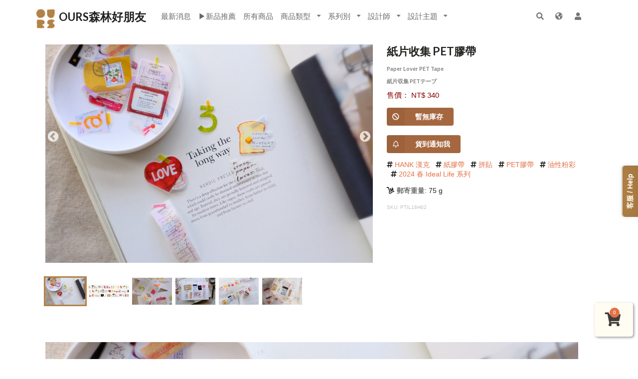

--- FILE ---
content_type: text/html; charset=UTF-8
request_url: https://booth.ours.tw/zh-TW/item/614-%E7%B4%99%E7%89%87%E6%94%B6%E9%9B%86%20PET%E8%86%A0%E5%B8%B6
body_size: 13378
content:
<!DOCTYPE html>
<html lang="zh-TW" itemscope itemtype="http://schema.org/WebPage">
 <head prefix="og: http://ogp.me/ns# fb: http://ogp.me/ns/fb# product: http://ogp.me/ns/product#">
 <meta charset="utf-8">
 <meta http-equiv="Content-Type" content="text/html; charset=utf-8">
 <meta http-equiv="X-UA-Compatible" content="IE=edge,chrome=1">
 <meta http-equiv="Content-Language" content="zh-TW" />
  
  <meta name="description" content="台灣原創文具品牌OURS森林好朋友官方商店。文具，紙膠帶，手帳，貼紙，轉印貼紙，別針,雜貨，卡片禮品應有盡有。台湾文房具とマステメーカーのOURS森の友達。We make PET Tapes, Stamps, Wax seal, Journal, Planner and Stickers.">
 <meta name="viewport" content="width=device-width, initial-scale=0.8">

 <meta http-equiv="expires" content="0">
 <meta http-equiv="cache-control" content="no-cache">
 <meta http-equiv="pragma" content="no-cache">

 <meta property="og:url" content="https://booth.ours.tw/zh-TW/item/614-%E7%B4%99%E7%89%87%E6%94%B6%E9%9B%86%20PET%E8%86%A0%E5%B8%B6" />
 <meta property="fb:app_id" content="1430209533893152" />
 <meta itemprop="url" content="https://booth.ours.tw/zh-TW/item/614-%E7%B4%99%E7%89%87%E6%94%B6%E9%9B%86%20PET%E8%86%A0%E5%B8%B6" />
 <link rel=”alternate”  hreflang="en" href="https://booth.ours.tw/en/item/614-紙片收集 PET膠帶" />
<link rel=”alternate”  hreflang="zh-TW" href="https://booth.ours.tw/zh-TW/item/614-紙片收集 PET膠帶" />
<link rel=”alternate”  hreflang="ja" href="https://booth.ours.tw/ja/item/614-紙片收集 PET膠帶" />
<meta property="og:title" content="紙片收集 PET膠帶 - OURS森林好朋友 官方商店 || 台灣原創文具品牌" />
<meta property="og:type" content="product" />
<meta property="og:description" content="台灣原創文具品牌OURS森林好朋友官方商店。文具，紙膠帶，手帳，貼紙，轉印貼紙，別針,雜貨，卡片禮品應有盡有。台湾文房具とマステメーカーのOURS森の友達。We make PET Tapes, Stamps, Wax seal, Journal, Planner and Stickers." />
<meta property="product:price:amount" content="340" />
<meta property="og:image" content="https://cdn1.ours.tw/CDN/item_pic/item_614_1hsa6gq3u425.jpg" />
<meta property="og:image" content="https://cdn1.ours.tw/CDN/item_pic/item_614_1hsa6ns05946.jpg" />
<meta property="og:image" content="https://cdn1.ours.tw/CDN/item_pic/item_614_1hsa6gq3u127.jpg" />
<meta property="og:image" content="https://cdn1.ours.tw/CDN/item_pic/item_614_1hsa6gq3u503.jpg" />
<meta property="og:image" content="https://cdn1.ours.tw/CDN/item_pic/item_614_1hsa6gq3u262.jpg" />
<meta property="og:image" content="https://cdn1.ours.tw/CDN/item_pic/item_614_1hsa6gq3u112.jpg" />
<meta property="og:image" content="https://cdn1.ours.tw/CDN/square/1hsq1b0bu627.jpg" />
<meta property="product:price:currency" content="TWD" />
<meta itemprop="name" content="紙片收集 PET膠帶 - OURS森林好朋友"">
<meta itemprop="image" content="https://cdn1.ours.tw/CDN/square/1hsq1b0bu627.jpg">



 <link rel="apple-touch-icon" href="/assets/img/OURS_logo_300_sq.jpg">

 <title>紙片收集 PET膠帶
 - OURS森林好朋友 官方商店 || 台灣原創文具品牌</title>

 <link rel="stylesheet" href="https://cdnjs.cloudflare.com/ajax/libs/twitter-bootstrap/4.5.0/css/bootstrap.min.css" integrity="sha256-aAr2Zpq8MZ+YA/D6JtRD3xtrwpEz2IqOS+pWD/7XKIw=" crossorigin="anonymous" />
<link rel="stylesheet" href="https://cdnjs.cloudflare.com/ajax/libs/fomantic-ui/2.8.6/semantic.min.css" integrity="sha256-A5gF7ANdyNzNdkFIkyBlTJi+33oRCIVEvzXU4saXRf0=" crossorigin="anonymous" />
<link rel="preconnect" href="https://fonts.googleapis.com">
<link rel="preconnect" href="https://fonts.gstatic.com" crossorigin>
<link href="https://fonts.googleapis.com/css2?family=Chocolate+Classical+Sans&display=swap" rel="stylesheet">
<link rel="stylesheet" href="//cdnjs.cloudflare.com/ajax/libs/font-awesome/6.1.1/css/all.min.css">
<link href="//cdn.jsdelivr.net/npm/@sweetalert2/theme-bootstrap-4/bootstrap-4.css">

<!--[if lt IE 9]>
 <script src="https://oss.maxcdn.com/libs/html5shiv/3.7.3/html5shiv.js"></script>
 <script src="https://oss.maxcdn.com/libs/respond.js/1.4.2/respond.min.js"></script>
<![endif]-->
<style>
:root {
 --site-color-white: #FFFCF2;
 --site-color-gray1: #CBC4B8;
 --site-color-gray2: #403D39;
 --site-color-black: #242421;
 --site-color-khaki: #B28247;
 --site-color-deepgreen : #455529;
 --site-color-orange: #E37144;
}
.fa {
 font-family: FontAwesome !important;
}
html {
 height: 100%;
 box-sizing: border-box;
}
*,
*:before,
*:after {
 box-sizing: inherit;
}
body {
 font-family: 'Gothic A1', 'Kosugi', 'M PLUS 1p', "Hiragino Kaku Gothic ProN", "ヒラギノ角ゴ ProN W3",
 "Meiryo UI", Meiryo, メイリオ, Osaka,'Noto Sans TC', 'Noto Sans SC', sans-serif;

}
.fb-quote,
.no-select {
 user-select: none;
 -moz-user-select: none;
 -ms-user-select: none;
 -webkit-user-select: none;
}
body {
 color: #242421;
}
a,
a:visited {
 color: #E37144;
}
a:hover,
a:focus {
 color: #455529;
}
a:active{
 color: #455529;
}
.noshow {
 display: none !important;
}
</style>
 <style>
 /* for iphone X or up */
 body {
 padding-top: constant(safe-area-inset-top);
 padding-right: constant(safe-area-inset-right);
 padding-bottom: constant(safe-area-inset-bottom);
 padding-left: constant(safe-area-inset-left);
 }
 #main_content {
 min-height: 60vh;
 }
 #page_padder{
 height: 6rem;
 }
 </style>
 <link rel="canonical" href="https://booth.ours.tw/zh-TW/item/614">
<link rel="stylesheet" href="https://cdnjs.cloudflare.com/ajax/libs/bootstrap3-dialog/1.35.4/css/bootstrap-dialog.min.css" integrity="sha512-PvZCtvQ6xGBLWHcXnyHD67NTP+a+bNrToMsIdX/NUqhw+npjLDhlMZ/PhSHZN4s9NdmuumcxKHQqbHlGVqc8ow==" crossorigin="anonymous" />
<link rel="stylesheet" href="https://cdnjs.cloudflare.com/ajax/libs/fancybox/3.5.7/jquery.fancybox.min.css" />
<link rel="stylesheet" href="https://cdnjs.cloudflare.com/ajax/libs/slick-carousel/1.8.1/slick.min.css" integrity="sha512-yHknP1/AwR+yx26cB1y0cjvQUMvEa2PFzt1c9LlS4pRQ5NOTZFWbhBig+X9G9eYW/8m0/4OXNx8pxJ6z57x0dw==" crossorigin="anonymous" />
<link rel="stylesheet" href="https://cdnjs.cloudflare.com/ajax/libs/slick-carousel/1.8.1/slick-theme.min.css" integrity="sha512-17EgCFERpgZKcm0j0fEq1YCJuyAWdz9KUtv1EjVuaOz8pDnh/0nZxmU6BBXwaaxqoi9PQXnRWqlcDB027hgv9A==" crossorigin="anonymous" />

<style>
.main {
 font-size: 1.2em;
}
.item_info {
 font-size: 1.2em;
}
.item_info h2 {
 margin-top: -5px;
}
.item_info>div {
 margin-bottom: 12px;
}
.goods {
}
.article_img {
}
.article_img {
 margin: 10px 0px;
}
.article_img.seamless {
 margin: 0px;
}
.price {
 font-size: 1.1em;
 color: darkred;
}
.no_stock {
 font-size: 1.2em;
 font-weight: bold;
}
#item_intro {
 font-size: 1.2em;
}
.item_title {
 font-size: 1.6em;
 font-weight: bold;
}
.item_stitle {
 font-size: 0.8em;
 color: gray;
 margin: 1em 0em;
}
#item_res_nav img {
}
#item_res_nav img.active {
 outline: 3px solid #B28247;
}
.slick-next, .slick-prev {
 width: 30px;
 height: 30px;
 top: 35%;
}
.slick-next:before, .slick-prev:before {
 font-size: 25px;
}
.slick-next {
 right: 15px;
}
.slick-prev {
 left: 15px;
}
</style>
 <!-- Meta Pixel Code -->
<script>
!function(f,b,e,v,n,t,s)
{if(f.fbq)return;n=f.fbq=function(){n.callMethod?
n.callMethod.apply(n,arguments):n.queue.push(arguments)};
if(!f._fbq)f._fbq=n;n.push=n;n.loaded=!0;n.version='2.0';
n.queue=[];t=b.createElement(e);t.async=!0;
t.src=v;s=b.getElementsByTagName(e)[0];
s.parentNode.insertBefore(t,s)}(window, document,'script',
'https://connect.facebook.net/en_US/fbevents.js');
fbq('init', '858534866889825');
fbq('track', 'PageView');
</script>
<noscript><img height="1" width="1" style="display:none"
src="https://www.facebook.com/tr?id=858534866889825&ev=PageView&noscript=1"
/></noscript>
<!-- End Meta Pixel Code -->
<!-- Google Tag Manager -->
<script>(function(w,d,s,l,i){w[l]=w[l]||[];w[l].push({'gtm.start':
new Date().getTime(),event:'gtm.js'});var f=d.getElementsByTagName(s)[0],
j=d.createElement(s),dl=l!='dataLayer'?'&l='+l:'';j.async=true;j.src=
'https://www.googletagmanager.com/gtm.js?id='+i+dl;f.parentNode.insertBefore(j,f);
})(window,document,'script','dataLayer','GTM-M4TTQ5XS');</script>
<!-- End Google Tag Manager -->

 </head>
 <body class="ui pushable basic segment notranslate" itemscope itemtype="http://schema.org/WebPage">
<!-- Google Tag Manager (noscript) -->
<noscript><iframe src="https://www.googletagmanager.com/ns.html?id=GTM-M4TTQ5XS"
height="0" width="0" style="display:none;visibility:hidden"></iframe></noscript>
<!-- End Google Tag Manager (noscript) -->
 <script src="//instant.page/5.2.0" type="module" integrity="sha384-jnZyxPjiipYXnSU0ygqeac2q7CVYMbh84q0uHVRRxEtvFPiQYbXWUorga2aqZJ0z"></script>

 <div class="pusher" itemprop="mainContentOfPage">
 <!-- menu -->
 <style>
#mobile_menu {
 box-shadow: 0px 2px 8px 2px #CBC4B8;
 background: white;
 padding: 5px;
}
#mobile_menu h3 {
 margin: 3px 0px 6px 3px;
}
#mobile_menu .header_img{
 max-height: 3.8rem;
}
#computer_menu_row {
 padding: 0px;
}
#computer_menu_row h1{
 padding-right: 1em;
 cursor: pointer;
 font-size: 1.5em;
}
#computer_menu_row h1 img {
 width: 2em;
}
#computer_menu_row .menu .item {
 padding-bottom: 2em;
}
</style>
<div class="ui container">
 <div class="ui grid">

 <div class="computer only row" id="computer_menu_row">
 <div class="column">
 <div class="ui text large menu">
 <h1 class="ui header" onclick="location.href='/zh-TW';">
 <img class="ui image" src="/assets/img/nav_icon.png">
 OURS森林好朋友 <span class="noshow">OURS森林好朋友 官方商店 || 台灣原創文具品牌</span>
 </h1>
  <a class="item" href="/articles">最新消息</a>
 <a class="item" href="/zh-TW/item/tag/18/New">▶新品推薦</a>
 <a class="item" href="/zh-TW/item/all">所有商品</a>

  <div class="ui dropdown long scrolling item">
 商品類型 <i class="dropdown icon"></i>
 <div class="menu">
  <a class="item" href="/zh-TW/item/tag/5/紙膠帶">紙膠帶</a>
  <a class="item" href="/zh-TW/item/tag/68/PET膠帶">PET膠帶</a>
  <a class="item" href="/zh-TW/item/tag/52/手帳">手帳</a>
  <a class="item" href="/zh-TW/item/tag/17/印章">印章</a>
  <a class="item" href="/zh-TW/item/tag/94/便條紙本">便條紙本</a>
  <a class="item" href="/zh-TW/item/tag/87/捲式便條紙">捲式便條紙</a>
  <a class="item" href="/zh-TW/item/tag/96/標籤貼紙捲">標籤貼紙捲</a>
  <a class="item" href="/zh-TW/item/tag/35/轉印貼紙">轉印貼紙</a>
  <a class="item" href="/zh-TW/item/tag/6/貼紙">貼紙</a>
  <a class="item" href="/zh-TW/item/tag/67/便箋">便箋</a>
  <a class="item" href="/zh-TW/item/tag/77/描圖紙">描圖紙</a>
  <a class="item" href="/zh-TW/item/tag/91/印台">印台</a>
  <a class="item" href="/zh-TW/item/tag/78/水晶印章">水晶印章</a>
  <a class="item" href="/zh-TW/item/tag/81/封蠟章">封蠟章</a>
  <a class="item" href="/zh-TW/item/tag/83/日曆 月曆">日曆 月曆</a>
  <a class="item" href="/zh-TW/item/tag/72/織帶">織帶</a>
  <a class="item" href="/zh-TW/item/tag/39/徽章">徽章</a>
  <a class="item" href="/zh-TW/item/tag/82/生活雜貨">生活雜貨</a>
  <a class="item" href="/zh-TW/item/tag/98/服飾">服飾</a>
  <a class="item" href="/zh-TW/item/tag/51/頁籤貼紙">頁籤貼紙</a>
  <a class="item" href="/zh-TW/item/tag/7/明信片">明信片</a>
  <a class="item" href="/zh-TW/item/tag/48/信紙信封組">信紙信封組</a>
  <a class="item" href="/zh-TW/item/tag/43/萬用卡">萬用卡</a>
  <a class="item" href="/zh-TW/item/tag/22/筆記本">筆記本</a>
  <a class="item" href="/zh-TW/item/tag/46/繡片貼紙">繡片貼紙</a>
  <a class="item" href="/zh-TW/item/tag/28/經典款">經典款</a>
  <a class="item" href="/zh-TW/item/tag/29/收納工具">收納工具</a>
  <a class="item" href="/zh-TW/item/tag/70/RISO印刷">RISO印刷</a>
  <a class="item" href="/zh-TW/item/tag/66/活版印刷">活版印刷</a>
  <a class="item" href="/zh-TW/item/tag/76/附離型紙">附離型紙</a>
  <a class="item" href="/zh-TW/item/tag/37/手作課程">手作課程</a>
  </div>
 </div>
  <div class="ui dropdown long scrolling item">
 系列別 <i class="dropdown icon"></i>
 <div class="menu">
  <a class="item" href="/zh-TW/item/tag/97/2025 The Fortune 系列">2025 The Fortune 系列</a>
  <a class="item" href="/zh-TW/item/tag/95/2025 春季麵包店系列">2025 春季麵包店系列</a>
  <a class="item" href="/zh-TW/item/tag/93/2024 &quot;禮物&quot;系列">2024 &quot;禮物&quot;系列</a>
  <a class="item" href="/zh-TW/item/tag/88/2024 春 Ideal Life 系列">2024 春 Ideal Life 系列</a>
  <a class="item" href="/zh-TW/item/tag/86/2023 旅者博物室">2023 旅者博物室</a>
  <a class="item" href="/zh-TW/item/tag/85/2022冬日">2022冬日</a>
  <a class="item" href="/zh-TW/item/tag/80/2022夏">2022夏</a>
  <a class="item" href="/zh-TW/item/tag/79/花店系列 2022春">花店系列 2022春</a>
  <a class="item" href="/zh-TW/item/tag/74/日常花房 2020秋">日常花房 2020秋</a>
  <a class="item" href="/zh-TW/item/tag/71/和諧樂音">和諧樂音</a>
  <a class="item" href="/zh-TW/item/tag/69/2019冬">2019冬</a>
  <a class="item" href="/zh-TW/item/tag/64/抽屜之中系列">抽屜之中系列</a>
  <a class="item" href="/zh-TW/item/tag/61/旅者博物室系列">旅者博物室系列</a>
  <a class="item" href="/zh-TW/item/tag/49/色彩工坊系列">色彩工坊系列</a>
  <a class="item" href="/zh-TW/item/tag/47/野地足跡系列">野地足跡系列</a>
  <a class="item" href="/zh-TW/item/tag/45/森林採集系列">森林採集系列</a>
  <a class="item" href="/zh-TW/item/tag/65/OURS LAB 實驗作系列">OURS LAB 實驗作系列</a>
  <a class="item" href="/zh-TW/item/tag/20/蒔花弄草">蒔花弄草</a>
  <a class="item" href="/zh-TW/item/tag/33/OURS 5th">OURS 5th</a>
  <a class="item" href="/zh-TW/item/tag/21/Sparkling">Sparkling</a>
  <a class="item" href="/zh-TW/item/tag/25/OURS 4th">OURS 4th</a>
  <a class="item" href="/zh-TW/item/tag/24/OURS 3rd">OURS 3rd</a>
  <a class="item" href="/zh-TW/item/tag/26/OURS 2nd">OURS 2nd</a>
  <a class="item" href="/zh-TW/item/tag/27/OURS 復刻">OURS 復刻</a>
  <a class="item" href="/zh-TW/item/tag/19/筆記本系列">筆記本系列</a>
  <a class="item" href="/zh-TW/item/tag/34/平滑裝飾貼紙系列">平滑裝飾貼紙系列</a>
  <a class="item" href="/zh-TW/item/tag/38/森林樂團系列">森林樂團系列</a>
  <a class="item" href="/zh-TW/item/tag/41/森林郵務系列">森林郵務系列</a>
  <a class="item" href="/zh-TW/item/tag/40/北歐系列">北歐系列</a>
  <a class="item" href="/zh-TW/item/tag/44/感溫明信片系列">感溫明信片系列</a>
  </div>
 </div>
  <div class="ui dropdown long scrolling item">
 設計師 <i class="dropdown icon"></i>
 <div class="menu">
  <a class="item" href="/zh-TW/item/tag/75/聯名商品">聯名商品</a>
  <a class="item" href="/zh-TW/item/tag/2/HANK 漢克">HANK 漢克</a>
  <a class="item" href="/zh-TW/item/tag/3/KOOPA 庫巴">KOOPA 庫巴</a>
  <a class="item" href="/zh-TW/item/tag/92/什物">什物</a>
  </div>
 </div>
  <div class="ui dropdown long scrolling item">
 設計主題 <i class="dropdown icon"></i>
 <div class="menu">
  <a class="item" href="/zh-TW/item/tag/63/文字裝飾">文字裝飾</a>
  <a class="item" href="/zh-TW/item/tag/84/油性粉彩">油性粉彩</a>
  <a class="item" href="/zh-TW/item/tag/62/復古">復古</a>
  <a class="item" href="/zh-TW/item/tag/50/文具迷">文具迷</a>
  <a class="item" href="/zh-TW/item/tag/14/拼貼">拼貼</a>
  <a class="item" href="/zh-TW/item/tag/13/植物">植物</a>
  <a class="item" href="/zh-TW/item/tag/12/小動物">小動物</a>
  <a class="item" href="/zh-TW/item/tag/89/貓咪">貓咪</a>
  <a class="item" href="/zh-TW/item/tag/90/狗狗">狗狗</a>
  <a class="item" href="/zh-TW/item/tag/23/食物">食物</a>
  <a class="item" href="/zh-TW/item/tag/36/北歐風">北歐風</a>
  <a class="item" href="/zh-TW/item/tag/42/郵票">郵票</a>
  </div>
 </div>
 
 <div class="right menu">
 <a class="item" onclick="show_search_box();" id="pc_search_icon"><i class="search link icon"></i></a>
 <div class="item noshow" id="pc_search_box">
 <div class="ui icon input">
 <input type="text" placeholder="輸入關鍵字..." id="pc_seach_keyword">
 <i class="search link icon" onclick="pc_search_item();"></i>
 </div>
 </div>
 <div class="ui dropdown item pp" data-content="Language" data-inverted="">
 <i class="globe americas icon"></i>
 <div class="menu">
 <a class="item" href="/zh-TW/item/614-%E7%B4%99%E7%89%87%E6%94%B6%E9%9B%86%20PET%E8%86%A0%E5%B8%B6">繁體中文</a>
 <a class="item" href="/ja/item/614-%E7%B4%99%E7%89%87%E6%94%B6%E9%9B%86%20PET%E8%86%A0%E5%B8%B6">日本語</a>
 <a class="item" href="/en/item/614-%E7%B4%99%E7%89%87%E6%94%B6%E9%9B%86%20PET%E8%86%A0%E5%B8%B6">ENGLISH</a>
 </div>
 </div>
  <a class="item pp" href="/login?r=" data-content="登入" data-inverted=""><i class="user icon"></i></a>
  </div>
 </div>
 </div>
 </div>

 <div class="tablet mobile only row">
 <div class="column">
 <div class="ui text fixed menu" id="mobile_menu">
 <h3 class="ui header" onclick="location.href='/';">
 <img class="ui image" src="/assets/img/nav_icon.png">
 OURS森林好朋友
 </h3>
 <img class="ui centered image header_img" src="/assets/img/ours_hw_text.gif" alt="OURS森林好朋友" onclick="location.href='/';">
 <div class="right huge  menu">
 <div class="ui right dropdown item">
 <i class="translate icon big"></i> 中/日/EN
 <i class="dropdown icon"></i>
 <div class="menu">
 <div class="item"><a href="/zh-TW/item/614-%E7%B4%99%E7%89%87%E6%94%B6%E9%9B%86%20PET%E8%86%A0%E5%B8%B6">繁體中文</a></div>
 <div class="item"><a href="/en/item/614-%E7%B4%99%E7%89%87%E6%94%B6%E9%9B%86%20PET%E8%86%A0%E5%B8%B6">English</a></div>
 <div class="item"><a href="/ja/item/614-%E7%B4%99%E7%89%87%E6%94%B6%E9%9B%86%20PET%E8%86%A0%E5%B8%B6">日本語</a></div>
 </div>
 </div>
 <a id="mobile_menu_btn" class="item"><i class="outdent icon big"></i></a>
 </div>
 </div>
 </div>
 </div>

 </div>
</div>

<div class="ui right sidebar large vertical borderless menu" id="mobile_sidebar">
 <div class="item" id="mobile_search_box">
 <div class="ui transparent icon input">
 <input type="text" placeholder="輸入關鍵字..." id="mobile_seach_keyword">
 <i class="search link icon" onclick="mobile_search_item();"></i>
 </div>
 </div>
 <div class="ui fitted divider"></div>
 <a class="item" href="/"><i class="home icon"></i>首頁 HOME</a>
 <a class="item" href="/articles"><i class="newspaper outline icon"></i>最新消息</a>
  <a class="item" href="/login"><i class="user icon"></i>登入</a>
  <div class="ui fitted divider"></div>
 <a class="item" href="/zh-TW/item/614-%E7%B4%99%E7%89%87%E6%94%B6%E9%9B%86%20PET%E8%86%A0%E5%B8%B6"><i class="globe asia icon"></i>繁體中文</a>
 <a class="item" href="/en/item/614-%E7%B4%99%E7%89%87%E6%94%B6%E9%9B%86%20PET%E8%86%A0%E5%B8%B6"><i class="globe americas icon"></i>ENGLISH</a>
 <a class="item" href="/ja/item/614-%E7%B4%99%E7%89%87%E6%94%B6%E9%9B%86%20PET%E8%86%A0%E5%B8%B6"><i class="globe americas icon"></i>日本語</a>

 <div class="ui fitted divider"></div>
 <a class="item" href="/zh-TW/item/tag/18/New"><i class="gifts icon"></i>▶新品推薦</a>
 <a class="item" href="/zh-TW/item/all"><i class="gifts icon"></i>所有商品</a>
 <div class="ui fitted divider"></div>

  <div class="item">
 商品類型
 <i class="tag icon"></i>
 <div class="menu">
  <a class="item" href="/zh-TW/item/tag/5/紙膠帶">紙膠帶</a>
  <a class="item" href="/zh-TW/item/tag/68/PET膠帶">PET膠帶</a>
  <a class="item" href="/zh-TW/item/tag/52/手帳">手帳</a>
  <a class="item" href="/zh-TW/item/tag/17/印章">印章</a>
  <a class="item" href="/zh-TW/item/tag/94/便條紙本">便條紙本</a>
  <a class="item" href="/zh-TW/item/tag/87/捲式便條紙">捲式便條紙</a>
  <a class="item" href="/zh-TW/item/tag/96/標籤貼紙捲">標籤貼紙捲</a>
  <a class="item" href="/zh-TW/item/tag/35/轉印貼紙">轉印貼紙</a>
  <a class="item" href="/zh-TW/item/tag/6/貼紙">貼紙</a>
  <a class="item" href="/zh-TW/item/tag/67/便箋">便箋</a>
  <a class="item" href="/zh-TW/item/tag/77/描圖紙">描圖紙</a>
  <a class="item" href="/zh-TW/item/tag/91/印台">印台</a>
  <a class="item" href="/zh-TW/item/tag/78/水晶印章">水晶印章</a>
  <a class="item" href="/zh-TW/item/tag/81/封蠟章">封蠟章</a>
  <a class="item" href="/zh-TW/item/tag/83/日曆 月曆">日曆 月曆</a>
  <a class="item" href="/zh-TW/item/tag/72/織帶">織帶</a>
  <a class="item" href="/zh-TW/item/tag/39/徽章">徽章</a>
  <a class="item" href="/zh-TW/item/tag/82/生活雜貨">生活雜貨</a>
  <a class="item" href="/zh-TW/item/tag/98/服飾">服飾</a>
  <a class="item" href="/zh-TW/item/tag/51/頁籤貼紙">頁籤貼紙</a>
  <a class="item" href="/zh-TW/item/tag/7/明信片">明信片</a>
  <a class="item" href="/zh-TW/item/tag/48/信紙信封組">信紙信封組</a>
  <a class="item" href="/zh-TW/item/tag/43/萬用卡">萬用卡</a>
  <a class="item" href="/zh-TW/item/tag/22/筆記本">筆記本</a>
  <a class="item" href="/zh-TW/item/tag/46/繡片貼紙">繡片貼紙</a>
  <a class="item" href="/zh-TW/item/tag/28/經典款">經典款</a>
  <a class="item" href="/zh-TW/item/tag/29/收納工具">收納工具</a>
  <a class="item" href="/zh-TW/item/tag/70/RISO印刷">RISO印刷</a>
  <a class="item" href="/zh-TW/item/tag/66/活版印刷">活版印刷</a>
  <a class="item" href="/zh-TW/item/tag/76/附離型紙">附離型紙</a>
  <a class="item" href="/zh-TW/item/tag/37/手作課程">手作課程</a>
  </div>
 </div>
 <div class="ui fitted divider"></div>
  <div class="item">
 系列別
 <i class="tag icon"></i>
 <div class="menu">
  <a class="item" href="/zh-TW/item/tag/97/2025 The Fortune 系列">2025 The Fortune 系列</a>
  <a class="item" href="/zh-TW/item/tag/95/2025 春季麵包店系列">2025 春季麵包店系列</a>
  <a class="item" href="/zh-TW/item/tag/93/2024 &quot;禮物&quot;系列">2024 &quot;禮物&quot;系列</a>
  <a class="item" href="/zh-TW/item/tag/88/2024 春 Ideal Life 系列">2024 春 Ideal Life 系列</a>
  <a class="item" href="/zh-TW/item/tag/86/2023 旅者博物室">2023 旅者博物室</a>
  <a class="item" href="/zh-TW/item/tag/85/2022冬日">2022冬日</a>
  <a class="item" href="/zh-TW/item/tag/80/2022夏">2022夏</a>
  <a class="item" href="/zh-TW/item/tag/79/花店系列 2022春">花店系列 2022春</a>
  <a class="item" href="/zh-TW/item/tag/74/日常花房 2020秋">日常花房 2020秋</a>
  <a class="item" href="/zh-TW/item/tag/71/和諧樂音">和諧樂音</a>
  <a class="item" href="/zh-TW/item/tag/69/2019冬">2019冬</a>
  <a class="item" href="/zh-TW/item/tag/64/抽屜之中系列">抽屜之中系列</a>
  <a class="item" href="/zh-TW/item/tag/61/旅者博物室系列">旅者博物室系列</a>
  <a class="item" href="/zh-TW/item/tag/49/色彩工坊系列">色彩工坊系列</a>
  <a class="item" href="/zh-TW/item/tag/47/野地足跡系列">野地足跡系列</a>
  <a class="item" href="/zh-TW/item/tag/45/森林採集系列">森林採集系列</a>
  <a class="item" href="/zh-TW/item/tag/65/OURS LAB 實驗作系列">OURS LAB 實驗作系列</a>
  <a class="item" href="/zh-TW/item/tag/20/蒔花弄草">蒔花弄草</a>
  <a class="item" href="/zh-TW/item/tag/33/OURS 5th">OURS 5th</a>
  <a class="item" href="/zh-TW/item/tag/21/Sparkling">Sparkling</a>
  <a class="item" href="/zh-TW/item/tag/25/OURS 4th">OURS 4th</a>
  <a class="item" href="/zh-TW/item/tag/24/OURS 3rd">OURS 3rd</a>
  <a class="item" href="/zh-TW/item/tag/26/OURS 2nd">OURS 2nd</a>
  <a class="item" href="/zh-TW/item/tag/27/OURS 復刻">OURS 復刻</a>
  <a class="item" href="/zh-TW/item/tag/19/筆記本系列">筆記本系列</a>
  <a class="item" href="/zh-TW/item/tag/34/平滑裝飾貼紙系列">平滑裝飾貼紙系列</a>
  <a class="item" href="/zh-TW/item/tag/38/森林樂團系列">森林樂團系列</a>
  <a class="item" href="/zh-TW/item/tag/41/森林郵務系列">森林郵務系列</a>
  <a class="item" href="/zh-TW/item/tag/40/北歐系列">北歐系列</a>
  <a class="item" href="/zh-TW/item/tag/44/感溫明信片系列">感溫明信片系列</a>
  </div>
 </div>
 <div class="ui fitted divider"></div>
  <div class="item">
 設計師
 <i class="tag icon"></i>
 <div class="menu">
  <a class="item" href="/zh-TW/item/tag/75/聯名商品">聯名商品</a>
  <a class="item" href="/zh-TW/item/tag/2/HANK 漢克">HANK 漢克</a>
  <a class="item" href="/zh-TW/item/tag/3/KOOPA 庫巴">KOOPA 庫巴</a>
  <a class="item" href="/zh-TW/item/tag/92/什物">什物</a>
  </div>
 </div>
 <div class="ui fitted divider"></div>
  <div class="item">
 設計主題
 <i class="tag icon"></i>
 <div class="menu">
  <a class="item" href="/zh-TW/item/tag/63/文字裝飾">文字裝飾</a>
  <a class="item" href="/zh-TW/item/tag/84/油性粉彩">油性粉彩</a>
  <a class="item" href="/zh-TW/item/tag/62/復古">復古</a>
  <a class="item" href="/zh-TW/item/tag/50/文具迷">文具迷</a>
  <a class="item" href="/zh-TW/item/tag/14/拼貼">拼貼</a>
  <a class="item" href="/zh-TW/item/tag/13/植物">植物</a>
  <a class="item" href="/zh-TW/item/tag/12/小動物">小動物</a>
  <a class="item" href="/zh-TW/item/tag/89/貓咪">貓咪</a>
  <a class="item" href="/zh-TW/item/tag/90/狗狗">狗狗</a>
  <a class="item" href="/zh-TW/item/tag/23/食物">食物</a>
  <a class="item" href="/zh-TW/item/tag/36/北歐風">北歐風</a>
  <a class="item" href="/zh-TW/item/tag/42/郵票">郵票</a>
  </div>
 </div>
 <div class="ui fitted divider"></div>
 
</div> <!-- menu -->

 <div class="ui grid">
 <div class="tablet mobile only row" id="page_padder"></div>
 </div>

 <div class="ui container" id="main_content">
 <!-- content -->
 <div itemscope itemtype="http://schema.org/Product" class="ui grid basic segment">
 <meta itemprop="productID" content="614" />
 <meta itemprop="sku" content="PTIL16H02" />
 <meta itemprop="identifier" content="PTIL16H02" />
 <div class="d-none" itemprop="brand" itemscope itemtype="http://schema.org/Brand">
 <meta itemprop="name" content="OURS森林好朋友" />
 </div>
 <div class="d-none" itemprop="manufacturer" itemscope itemtype="http://schema.org/Organization">
 <meta itemprop="name" content="OURS森林好朋友" />
 <meta itemprop="legalName" content="Hidecat Tradings Co." />
 </div>
 <div class="d-none" itemprop="aggregateRating" itemscope itemtype="http://schema.org/AggregateRating">
 <span itemprop="ratingValue">4.4</span><span itemprop="reviewCount">55</span>
 </div>
 <div class="row">
 <div class="sixteen wide mobile ten wide tablet ten wide computer column">
 <div id="item_res">
   <img itemprop="image" class="ui image goods" src="https://cdn1.ours.tw/CDN/item_pic/item_614_1hsa6gq3u425.jpg">
  <img itemprop="image" class="ui image goods" src="https://cdn1.ours.tw/CDN/item_pic/item_614_1hsa6ns05946.jpg">
  <img itemprop="image" class="ui image goods" src="https://cdn1.ours.tw/CDN/item_pic/item_614_1hsa6gq3u127.jpg">
  <img itemprop="image" class="ui image goods" src="https://cdn1.ours.tw/CDN/item_pic/item_614_1hsa6gq3u503.jpg">
  <img itemprop="image" class="ui image goods" src="https://cdn1.ours.tw/CDN/item_pic/item_614_1hsa6gq3u262.jpg">
  <img itemprop="image" class="ui image goods" src="https://cdn1.ours.tw/CDN/item_pic/item_614_1hsa6gq3u112.jpg">
   </div>
 <div class="ui hidden divider"></div>
 <div id="item_res_nav" class="ui tiny images">
   <img itemprop="image" class="ui image active" src="https://cdn1.ours.tw/CDN/item_pic/item_614_1hsa6gq3u425.jpg">
  <img itemprop="image" class="ui image " src="https://cdn1.ours.tw/CDN/item_pic/item_614_1hsa6ns05946.jpg">
  <img itemprop="image" class="ui image " src="https://cdn1.ours.tw/CDN/item_pic/item_614_1hsa6gq3u127.jpg">
  <img itemprop="image" class="ui image " src="https://cdn1.ours.tw/CDN/item_pic/item_614_1hsa6gq3u503.jpg">
  <img itemprop="image" class="ui image " src="https://cdn1.ours.tw/CDN/item_pic/item_614_1hsa6gq3u262.jpg">
  <img itemprop="image" class="ui image " src="https://cdn1.ours.tw/CDN/item_pic/item_614_1hsa6gq3u112.jpg">
   <div id="res_nav_arr"></div>
 </div>
 </div> <!-- image -->
 <div class="sixteen wide mobile six wide tablet six wide computer column ui form">
 <h2 class="item_title"><span itemprop="name">紙片收集 PET膠帶</span><span class="noshow"> - OURS森林好朋友 官方商店 || 台灣原創文具品牌</span></h2>
   <h4 class="item_stitle"><span itemprop="name">Paper Lover PET Tape</span><span class="noshow"> - OURS森林好朋友 官方商店 || 台灣原創文具品牌</span></h4>
  <h4 class="item_stitle"><span itemprop="name">紙片収集 PETテープ</span><span class="noshow"> - OURS森林好朋友 官方商店 || 台灣原創文具品牌</span></h4>
     <div class="price field">售價： NT$ 340</div>
  
 <!--
 <div class="variations">規格：</div>
 -->
 <div class="cart_row field">
  <div class="inline field">
  
    
    <div class="d-none" itemprop="offers" itemscope itemtype="http://schema.org/Offer">
      <span itemprop="availability" content="http://schema.org/OutOfStock" />
      <span itemprop="url">https://booth.ours.tw/item/index/614-%E7%B4%99%E7%89%87%E6%94%B6%E9%9B%86%20PET%E8%86%A0%E5%B8%B6</span>
      <meta itemprop="price" content="340" />
      <meta itemprop="priceCurrency" content="TWD" />
      <meta itemprop="priceValidUntil" content="2027-01-30 04:06:15" />
    </div>
    <div class="ui brown labeled button icon no_stock"><i class="ban icon"></i> 暫無庫存</div>
    <br><br><div class="ui labeled icon brown button" onclick="restock_notify()">
      <i class="bell outline icon"></i> 貨到通知我    </div>
  </div>
    </div>
  <div class="tags field">
   <span class="label label-darkgray">
 <i class="fa-solid fa-hashtag"></i><a href="/zh-TW/item/tag/2/HANK 漢克">
 <span itemprop="category">HANK 漢克</span>
 </a>
 </span> &nbsp;
   <span class="label label-darkgray">
 <i class="fa-solid fa-hashtag"></i><a href="/zh-TW/item/tag/5/紙膠帶">
 <span itemprop="category">紙膠帶</span>
 </a>
 </span> &nbsp;
   <span class="label label-darkgray">
 <i class="fa-solid fa-hashtag"></i><a href="/zh-TW/item/tag/14/拼貼">
 <span itemprop="category">拼貼</span>
 </a>
 </span> &nbsp;
   <span class="label label-darkgray">
 <i class="fa-solid fa-hashtag"></i><a href="/zh-TW/item/tag/68/PET膠帶">
 <span itemprop="category">PET膠帶</span>
 </a>
 </span> &nbsp;
   <span class="label label-darkgray">
 <i class="fa-solid fa-hashtag"></i><a href="/zh-TW/item/tag/84/油性粉彩">
 <span itemprop="category">油性粉彩</span>
 </a>
 </span> &nbsp;
   <span class="label label-darkgray">
 <i class="fa-solid fa-hashtag"></i><a href="/zh-TW/item/tag/88/2024 春 Ideal Life 系列">
 <span itemprop="category">2024 春 Ideal Life 系列</span>
 </a>
 </span> &nbsp;
  </div>
   <div class="offers field">
 <i class="dolly icon"></i>郵寄重量: 75 g
 <div itemprop="weight" itemscope itemtype="http://schema.org/QuantitativeValue" class="noshow">
 <span itemprop="value">75</span>
 <span itemprop="unitCode">GRM</span>
 </div>
 </div>
 <div class="offers field" style="color: #c0c0c0; font-size:10px">
 SKU: PTIL16H02
 </div>
 <div id="google_translate_element"></div>
 <script type="text/javascript">
 function googleTranslateElementInit() {
 new google.translate.TranslateElement({pageLanguage: 'zh-TW'}, 'google_translate_element');
 }
 </script>
 <script type="text/javascript" src="//translate.google.com/translate_a/element.js?cb=googleTranslateElementInit"></script>
 </div> <!-- cart -->
 </div><!-- row -->
 <div class="row">
 <div class="column">
 <div class="ui hidden clearing divider"></div>
 <div id="item_intro">
 <div class="ui translate" itemprop="description">
 <p><img class="article_img" style="max-width: 100%;" title="紙片收集 PET膠帶 OURS" src="https://cdn1.ours.tw/CDN/item_pic/item_614_1hsa6gq3u425.jpg" alt="紙片收集 PET膠帶 OURS"><img class="article_img" style="max-width: 100%;" title="紙片收集 PET膠帶 OURS" src="https://cdn1.ours.tw/CDN/item_pic/item_614_1hsa6ns05946.jpg" alt="紙片收集 PET膠帶 OURS"></p>
<p style="text-align: center;"><strong><br>紙片收集 PET膠帶<br><br></strong></p>
<p style="text-align: center;">身為一個文具愛好者，每次旅行、購物甚至買便利商店，<br>都會捨不得一些可愛的紙片或小包裝，最後就會說服自己通通撿回家，不貼本子也可以貼牆壁 😂<br><br>在設計這系列時想到牆上的這些可愛小垃圾，<br>就用不透明水彩、色鉛筆自己畫了一整批牆上的紙片們，<br>連黏貼用的紙膠帶也好好地留下來。</p>
<p style="text-align: center;"><br>- 總長10m、寬度4cm、循環約88.5cm<br>- PET材質，附離型紙<br>- 售價 340<br><br><br>---</p>
<p style="text-align: center;"> </p>
<p style="text-align: center;"><strong>Paper Lover   PET Tape<br><br></strong></p>
<p style="text-align: center;">As a stationery lover, every time I travel, shop, or even visit a convenience store, I just can‘t resist cute little paper scraps or small packages.<br>Then I end up bring them all home every time, and thinking they can be used for journaling or just stuck on walls.<br><br>When designing this series, I thought about those adorable scraps on the wall.<br>I drew a whole bunch of them with gouache and color pencils, and I really love it!<strong><br><br></strong></p>
<p style="text-align: center;"> Matte Pet / White ink / with realese paper.<br>- Width: 4cm / Length: 10m / 88.5 cm per cycle <br>- NTD 340</p>
<p style="text-align: center;"> </p>
<p> </p>
<p><img class="article_img" style="max-width: 100%;" title="紙片收集 PET膠帶 OURS" src="https://cdn1.ours.tw/CDN/item_pic/item_614_1hsa6gq3u127.jpg" alt="紙片收集 PET膠帶 OURS"><img class="article_img" style="max-width: 100%;" title="紙片收集 PET膠帶 OURS" src="https://cdn1.ours.tw/CDN/item_pic/item_614_1hsa6gq3u503.jpg" alt="紙片收集 PET膠帶 OURS"><img class="article_img" style="max-width: 100%;" title="紙片收集 PET膠帶 OURS" src="https://cdn1.ours.tw/CDN/item_pic/item_614_1hsa6gq3u262.jpg" alt="紙片收集 PET膠帶 OURS"><img class="article_img" style="max-width: 100%;" title="紙片收集 PET膠帶 OURS" src="https://cdn1.ours.tw/CDN/item_pic/item_614_1hsa6gq3u112.jpg" alt="紙片收集 PET膠帶 OURS"><br><br><br><br><br></p>
 </div>
 <div class="ui hidden clearing divider"></div>
 </div><!-- item_intro -->
 </div><!-- column -->
 </div><!-- row -->

  <div class="ui horizontal section divider">
 你也喜歡這些商品嗎?
 </div>
 <div class="ui hidden divider"></div>
 <div class="ui doubling six cards row">
  <div class="item_cont ui brown fluid card">
 <a class="" href="/zh-TW/item/549-葡萄圓框 活版便箋本">
 <div class="item item_549">
 <div class="image">
 <img src="https://cdn1.ours.tw/CDN/square/1g4cjm7pu923.jpg" class="goods ui fluid image" />
 </div>
 <div class="content">
 <div class="title text-center">葡萄圓框 活版便箋本</div>
 <div class="price text-center">
  <div style="line-height: 1.3em;font-size: 0.9em;">NT$ 280</div>
  </div>
 </div><!-- content -->
 </div><!-- item -->
 </a>
 </div><!-- card -->
  <div class="item_cont ui brown fluid card">
 <a class="" href="/zh-TW/item/440-和號 活版便箋本">
 <div class="item item_440">
 <div class="image">
 <img src="https://cdn1.ours.tw/CDN/square/1dq16no18242.jpg" class="goods ui fluid image" />
 </div>
 <div class="content">
 <div class="title text-center">和號 活版便箋本</div>
 <div class="price text-center">
  <div style="line-height: 1.3em;font-size: 0.9em;">NT$ 180</div>
  </div>
 </div><!-- content -->
 </div><!-- item -->
 </a>
 </div><!-- card -->
  <div class="item_cont ui brown fluid card">
 <a class="" href="/zh-TW/item/557-葡萄圓框 實木印章">
 <div class="item item_557">
 <div class="image">
 <img src="https://cdn1.ours.tw/CDN/square/1g4ck82lr881.jpg" class="goods ui fluid image" />
 </div>
 <div class="content">
 <div class="title text-center">葡萄圓框 實木印章</div>
 <div class="price text-center">
  <div style="line-height: 1.3em;font-size: 0.9em;">NT$ 260</div>
  </div>
 </div><!-- content -->
 </div><!-- item -->
 </a>
 </div><!-- card -->
  <div class="item_cont ui brown fluid card">
 <a class="" href="/zh-TW/item/621-方格記事本">
 <div class="item item_621">
 <div class="image">
 <img src="https://cdn1.ours.tw/CDN/square/1hscs1m9o404.jpg" class="goods ui fluid image" />
 </div>
 <div class="content">
 <div class="title text-center">方格記事本</div>
 <div class="price text-center">
  <div style="line-height: 1.3em;font-size: 0.9em;">NT$ 130</div>
  </div>
 </div><!-- content -->
 </div><!-- item -->
 </a>
 </div><!-- card -->
  <div class="item_cont ui brown fluid card">
 <a class="" href="/zh-TW/item/337-泡泡 轉印貼紙">
 <div class="item item_337">
 <div class="image">
 <img src="https://cdn1.ours.tw/CDN/square/1c989q8df630.jpg" class="goods ui fluid image" />
 </div>
 <div class="content">
 <div class="title text-center">泡泡 轉印貼紙</div>
 <div class="price text-center">
  <div style="line-height: 1.3em;font-size: 0.9em;">NT$ 70</div>
  </div>
 </div><!-- content -->
 </div><!-- item -->
 </a>
 </div><!-- card -->
  <div class="item_cont ui brown fluid card">
 <a class="" href="/zh-TW/item/618-Love Label 實木印章">
 <div class="item item_618">
 <div class="image">
 <img src="https://cdn1.ours.tw/CDN/square/1hspjekih879.jpg" class="goods ui fluid image" />
 </div>
 <div class="content">
 <div class="title text-center">Love Label 實木印章</div>
 <div class="price text-center">
  <div style="line-height: 1.3em;font-size: 0.9em;">NT$ 220</div>
  </div>
 </div><!-- content -->
 </div><!-- item -->
 </a>
 </div><!-- card -->
  </div><!-- recmd row -->
 </div><!-- grid -->


<!-- cart_icon -->
<style>
#cartview {
 position: fixed;
 bottom: 45px;
 right: 10px;
 z-index: 5;
 background: #FFFCF2;
 border-radius: 5px;
 box-shadow: 2px 2px 5px #999;
 color: #403D39;
 padding: 20px;
 cursor: pointer;
 text-align: center;
}
#cartview .fa {
 font-size: 60px;
}
#cartview .cart_items {
 font-size: 10px;
 display: inline-block;
 border-radius: 20px;
 color: white;
 background: #E37144;
 position: absolute;
 width: 20px;
 height: 20px;
 text-align: center;
 line-height: 20px;
 top: 10px;
 left: 30px;
}
</style>

<div id="cartview" onclick="view_cart()">
 <i class="shopping cart big icon "></i>
 <span class="cart_items" id="cart_item_count">0</span>
 <div id="deadline"></div>
</div>

<script>
var cvbg = false;
var cvbg_interval = null;
var cart_quantity = 0;
var cart_deadline = 0;
function cart_view_bg() {
 if (cvbg) {
 $('#cartview').css('background', '#f8b862');
 } else {
 $('#cartview').css('background', 'white');
 }
 cvbg = !cvbg;
 if (Date.now() <= cart_deadline) {
 $('#deadline').text(moment.duration(cart_deadline - Date.now()).humanize({precision: 3}));
 } else {
 //TODO: ショッピングカートへ
 cart_quantity = 0;
 set_cart_quantity(0);
 set_cvbg(false);
 $('#deadline').text('');
 }
}
function set_cvbg (on) {
 if (on && !cvbg_interval) {
 cvbg_interval = setInterval(function () {
 cart_view_bg();
 }, 1000);
 } else {
 clearInterval(cvbg_interval);
 $('#cartview').css('background', 'white');
 }
}
function set_cart_quantity(quantity) {
 cart_quantity = quantity;
 $('#cart_item_count').text(quantity);
 if (quantity > 0) {
 set_cvbg(true);
 }
}
function set_cart_deadline(deadline) {
 cart_deadline = deadline;
}
function view_cart() {
 location.href = 'https://booth.ours.tw/order/booking_result';
}
if (cart_quantity > 0) {
 set_cvbg(true);
}
</script><!-- cart_icon -->
 <!-- content -->
 </div>

 <!-- footer -->
 <style>
.ui.footer.segment {
 margin: 5em 0em 0em;
 padding: 3em 0em;
}
</style>
<footer class="ui inverted vertical footer segment hidden-print">
 <div class="ui container">
 <div class="ui stackable inverted divided centered grid">

 <div class="six wide column">
 <div class="ui inverted unstackable items">
 <div class="item copyright">
 <div class="ui small image">
 <img src="/assets/img/logo_white_shade.png">
 </div>
 <div class="middle aligned content">
 <div class="header">OURS 森林好朋友</div>
 <div class="meta">
 <div>by Hidecat Trading Co.</div>
 </div>
 <div class="content">
 <div>2013 - 2026 &copy; OURS.tw</div>
 <div>客服信箱: service<span id="at"></span>hidecat.net </div>
 </div>
 </div>
 </div>
 </div>
 </div>
 <script type="text/javascript">
 document.getElementById('at').innerHTML = "@";
 </script>

 <div class="six wide column center aligned">
 <div class="ui inverted link list">
 <a class="item" href="/contact">聯絡我們 / CONTACT</a>
 <a class="item" href="https://ourstw.freshdesk.com/support/solutions" target="_blank" rel="noopener noreferrer nofollow">使用幫助 / HELP</a>
 <a class="item" href="/terms">使用條款 / TERMS</a>
 <a class="item" href="http://www.ours.tw/">關於我們 / ABOUT</a>
 <a class="item" href="/zh-TW/item/614-%E7%B4%99%E7%89%87%E6%94%B6%E9%9B%86%20PET%E8%86%A0%E5%B8%B6">繁體中文 / CHINESE</a>
 <a class="item" href="/en/item/614-%E7%B4%99%E7%89%87%E6%94%B6%E9%9B%86%20PET%E8%86%A0%E5%B8%B6">英文 / ENGLISH</a>
 <a class="item" href="/ja/item/614-%E7%B4%99%E7%89%87%E6%94%B6%E9%9B%86%20PET%E8%86%A0%E5%B8%B6">日本語 / JAPANESE</a>
 </div>
 </div>

 </div>
 </div>
</footer> <!-- footer-->

 </div><!-- push panel -->

 
 <script src="https://cdnjs.cloudflare.com/ajax/libs/jquery/3.5.1/jquery.min.js?" integrity="sha256-9/aliU8dGd2tb6OSsuzixeV4y/faTqgFtohetphbbj0=" crossorigin="anonymous"></script>
<script src="https://cdnjs.cloudflare.com/ajax/libs/twitter-bootstrap/4.5.0/js/bootstrap.min.js?" integrity="sha256-OFRAJNoaD8L3Br5lglV7VyLRf0itmoBzWUoM+Sji4/8=" crossorigin="anonymous"></script>

<script src="https://cdnjs.cloudflare.com/ajax/libs/js-cookie/2.2.1/js.cookie.min.js?" integrity="sha256-oE03O+I6Pzff4fiMqwEGHbdfcW7a3GRRxlL+U49L5sA=" crossorigin="anonymous"></script>
<script src="https://cdnjs.cloudflare.com/ajax/libs/moment.js/2.27.0/moment.min.js?" integrity="sha256-ZsWP0vT+akWmvEMkNYgZrPHKU9Ke8nYBPC3dqONp1mY=" crossorigin="anonymous"></script>
<script src="https://cdnjs.cloudflare.com/ajax/libs/jquery.blockUI/2.70/jquery.blockUI.min.js?" integrity="sha256-9wRM03dUw6ABCs+AU69WbK33oktrlXamEXMvxUaF+KU=" crossorigin="anonymous"></script>
<script src="https://cdn.jsdelivr.net/npm/sweetalert2@11.3.6/dist/sweetalert2.all.min.js" integrity="sha256-jI91e7SOUXp23P/7pDnwTwij8eGScCTVERrN5qY+wgw=" crossorigin="anonymous"></script>

<script>
$.fn.bsModal = $.fn.modal;
</script>

<script src="https://cdnjs.cloudflare.com/ajax/libs/fomantic-ui/2.8.6/semantic.min.js?" integrity="sha256-9H3HWYnPJ2bEHgkOrw+48KheOqYzTvJd1hbeU9sEDFk=" crossorigin="anonymous"></script>

<!-- site init -->
<script>
moment.locale('zh-tw');
if (typeof($.blockUI) != 'function') {
 $.blockUI = function () {};
}
if (typeof($.unblockUI) != 'function') {
 $.unblockUI = function () {};
}
function block(msg) {
 if (!msg) {
 msg = '處理中，請稍候...';
 }

 $.blockUI({
 css: { 
 border: 'none',
 padding: '15px',
 backgroundColor: '#242421',
 color: '#FFFCF2',
 }
 ,baseZ: 2000
 ,message: '<h2> <i class="fa fa-spin fa-repeat" aria-hidden="true"></i> ' + msg + '</h2>'
 }); 
}

function unblock() {
 $.unblockUI();
}

function pc_search_item() {
 var keyword = $('#pc_seach_keyword').val().trim();
 if (!keyword.length) {
 return;
 }
 if (gtag) {gtag('event', 'search', {search_term: keyword})};
 location.href = '/zh-TW/item/search?key=' + encodeURIComponent(keyword);
}
function mobile_search_item() {
 var keyword = $('#mobile_seach_keyword').val().trim();
 if (!keyword.length) {
 return;
 }
 if (gtag) {gtag('event', 'search', {search_term: keyword})};
 location.href = '/zh-TW/item/search?key=' + encodeURIComponent(keyword);
}

function show_search_box() {
 $('#pc_search_icon').hide();
 $('#pc_search_box').show().removeClass('noshow');
 $('#pc_search_box input').focus();
}

$('#pc_seach_keyword').keypress(function (e) {
 if(e.charCode == 13) {
 pc_search_item();
 }
});
$('#mobile_seach_keyword').keypress(function (e) {
 if(e.charCode == 13) {
 mobile_search_item();
 }
});

$('#mobile_sidebar').sidebar({
 context: $('body')
 ,transition: 'overlay'
 ,mobileTransition: 'overlay'
}).sidebar('attach events', '#mobile_menu_btn');

$('#computer_menu_row .pp').popup({
});
$('.ui.dropdown').dropdown();

</script>
<script type="text/javascript">
	function fuel_csrf_token()
	{
		if (document.cookie.length > 0)
		{
			var c_name = "fuel_csrf_token";
			c_start = document.cookie.indexOf(c_name + "=");
			if (c_start != -1)
			{
				c_start = c_start + c_name.length + 1;
				c_end = document.cookie.indexOf(";" , c_start);
				if (c_end == -1)
				{
					c_end=document.cookie.length;
				}
				return unescape(document.cookie.substring(c_start, c_end));
			}
		}
		return "";
	}
</script>
 <!-- tracking -->

 <!-- Google Analytics -->
 <script async src="https://www.googletagmanager.com/gtag/js?id=G-GDN11F3M5F"></script>
 <script>
 var ours_user_id = Cookies.get('ours_user_id');
 window.dataLayer = window.dataLayer || [];
 function gtag(){dataLayer.push(arguments);}
 gtag('js', new Date());
 gtag('config', 'G-GDN11F3M5F');
 gtag('config', 'GA_MEASUREMENT_ID', {'user_id': ours_user_id});
 gtag('set', 'user_properties', {
 'display_language': 'zh-TW'
 });
 </script>
 <!-- Google Analytics -->

 <!-- site scripts -->
 <script src="/assets/js/bootstrap-dialog-1.35.4.js"></script>
<script src="https://cdnjs.cloudflare.com/ajax/libs/fancybox/3.5.7/jquery.fancybox.min.js" integrity="sha512-uURl+ZXMBrF4AwGaWmEetzrd+J5/8NRkWAvJx5sbPSSuOb0bZLqf+tOzniObO00BjHa/dD7gub9oCGMLPQHtQA==" crossorigin="anonymous"></script>
<script src="https://cdnjs.cloudflare.com/ajax/libs/slick-carousel/1.8.1/slick.min.js" integrity="sha512-XtmMtDEcNz2j7ekrtHvOVR4iwwaD6o/FUJe6+Zq+HgcCsk3kj4uSQQR8weQ2QVj1o0Pk6PwYLohm206ZzNfubg==" crossorigin="anonymous"></script>

<script>
function show_offer(id, title) {
 BootstrapDialog.alert({
 title: '優惠說明 - ' + title,
 message: $('#offer_desc_' + id).html(),
 type: BootstrapDialog.TYPE_PRIMARY,
 closable: true,
 draggable: true
 });
 }
 var tags_str = 'HANK 漢克 紙膠帶 拼貼 PET膠帶 油性粉彩 2024 春 Ideal Life 系列 '.trim();

 
 $('.fancybox').fancybox({
 //maxWidth    : 1200,
 //width       : '90%',
 //height      : '90%',
 //autoSize    : false,
 closeClick  : true,
 speedOut    : 1000,
 openEffect  : 'elastic',
 closeEffect : 'fade'
 });
 $('#item_res').slick({
 slidesToShow: 1
 ,slidesToScroll: 1
 ,adaptiveHeight: true
 ,appendArrows: '#res_nav_arr'
 //,arrows: false
 //,asNavFor: '#item_res_nav'
 });
 $('#item_res_nav img').on('click', function (e) {
 $('#item_res').slick('slickGoTo', $('#item_res_nav img').index(this));
 });
 $('#item_res').on('afterChange', function (e, sl, cs) {
 $('#item_res_nav img.active').removeClass('active');
 $('#item_res_nav img:eq(' + cs + ')').addClass('active');
 });
 gtag("event", "view_item", {
 currency: "TWD",
 value: 340,
 items: [
 {
 item_id: "614",
 item_name: "紙片收集 PET膠帶",
 affiliation: "booth.ours.tw",
 item_brand: "OURS",
 item_category: tags_str,
 currency: "TWD",
 price: 340
 }
 ]
 });
 $('#item_quantity').keyup(function () {
 var $ele = $(this);
 var val = parseInt($ele.val(),10);
 if (isNaN(val)) {$ele.val(1); return;}
 if (val > parseInt($ele.attr('max'))) {
 $ele.val($ele.attr('max'));
 }
 });
 $('#item_quantity').change(function () {
 var $ele = $(this);
 var val = parseInt($ele.val(),10);
 //console.log(val);
 if (isNaN(val)) {$ele.val(1); return;}
 if (val > parseInt($ele.attr('max'))) {
 $ele.val($ele.attr('max'));
 }
 });
 function restock_notify() {
  return location.href = '/login?to=S:[base64]';
  Swal.fire({
 title: "貨到通知我",
 text: "確定加入貨到通知清單嗎?",
 icon: "question",
 showCancelButton: true,
 confirmButtonColor: "#542b18ff",
 cancelButtonColor: "rgba(94, 94, 94)",
 confirmButtonText: "好",
 cancelButtonText: "關閉"
 }).then((result) => {
 if (! result.isConfirmed) {
 return;
 }
 block();
 $.post('/main/waiting_list', {'item_id': '614'})
 .done(function(data) {
 if (!data.status) {
 return alert( "錯誤發生了! 請重試一次看看吧!" );
 }
 if (data.status !== 1) {
 return alert( data.error );
 }
 Swal.fire({
 title: "貨到通知我",
 text: "成功加入貨到通知清單，請耐心等候EMAIL通知。",
 icon: "success"
 });
 })
 .fail(function() {
 alert( "錯誤發生了! 請重試一次看看吧!" );
 })
 .always(function() {
 unblock();
 });
 });
 }
</script>
<!-- Fresh desk help widget -->
<script type="text/javascript" src="https://s3.amazonaws.com/assets.freshdesk.com/widget/freshwidget.js"></script>
<script type="text/javascript">
 FreshWidget.init("", {"queryString": "&widgetType=popup&formTitle=%E8%A9%A2%E5%95%8F%E8%88%87%E5%B9%AB%E5%8A%A9+Help+Center+&submitTitle=%E8%81%AF%E7%B5%A1%E6%88%91%E5%80%91+Contact+Us+&submitThanks=%E6%84%9F%E8%AC%9D%E6%82%A8%E7%9A%84%E8%81%AF%E7%B5%A1%EF%BC%8C%E6%88%91%E5%80%91%E5%B0%87%E7%9B%A1%E5%BF%AB%E5%9B%9E%E8%A6%86%E6%82%A8%E3%80%82%0D%0AThank+you+for+contact+us%2C+we+will+get+back+to+you+soon.&captcha=yes", "utf8": "✓", "widgetType": "popup", "buttonType": "text", "buttonText": "客服 / Help", "buttonColor": "#FFFCF2", "buttonBg": "#B28247", "alignment": "2", "offset": "400px", "submitThanks": "感謝您的聯絡，我們將盡快回覆您。\r\nThank you for contact us, we will get back to you soon.", "formHeight": "500px", "captcha": "yes", "url": "https://ourstw.freshdesk.com"} );
</script>
<!-- Fresh desk help widget -->
 <meta itemprop="copyrightYear" content="2026" />
 <div class="hidden" itemprop="copyrightHolder" itemscope itemtype="http://schema.org/Organization">
 <meta itemprop="name" content="OURS 森林好朋友" />
 <meta itemprop="legalName" content="Hidecat Trading Co." />
 <meta itemprop="logo" content="/assets/img/OURS_logo_300_sq.jpg" />
 <meta itemprop="telephone" content="+886225030609" />
 <meta itemprop="vatID" content="42351301" />
 <meta itemprop="description" content="台灣原創文具設計 Origional Stationery Atelier in Taiwan" />
 <div itemprop="location" itemscope itemtype="http://schema.org/Place">
 <meta itemprop="address" content="14F NO26 LN39 YANGHE RD TUCHENG DIST NEW TAIPEI CITY 236 TAIWAN" />
 <div itemprop="geo" itemscope itemtype="https://schema.org/GeoCoordinates">
 <meta itemprop="latitude" content="24.9897988" />
 <meta itemprop="longitude" content="121.46579808" />
 </div>
 </div>
 </div>
 <script defer src="https://static.cloudflareinsights.com/beacon.min.js/vcd15cbe7772f49c399c6a5babf22c1241717689176015" integrity="sha512-ZpsOmlRQV6y907TI0dKBHq9Md29nnaEIPlkf84rnaERnq6zvWvPUqr2ft8M1aS28oN72PdrCzSjY4U6VaAw1EQ==" data-cf-beacon='{"version":"2024.11.0","token":"9b61b22bbf3d40b98094683e97300a73","r":1,"server_timing":{"name":{"cfCacheStatus":true,"cfEdge":true,"cfExtPri":true,"cfL4":true,"cfOrigin":true,"cfSpeedBrain":true},"location_startswith":null}}' crossorigin="anonymous"></script>
</body>
</html>


--- FILE ---
content_type: text/javascript
request_url: https://booth.ours.tw/assets/js/bootstrap-dialog-1.35.4.js
body_size: 7825
content:
/* global define */

/* ================================================
 * Make use of Bootstrap's modal more monkey-friendly.
 *
 * For Bootstrap 3.
 *
 * javanoob@hotmail.com
 *
 * https://github.com/nakupanda/bootstrap3-dialog
 *
 * Licensed under The MIT License.
 * ================================================ */
(function (root, factory) {

  "use strict";

  // CommonJS module is defined
  if (typeof module !== 'undefined' && module.exports) {
      module.exports = factory(require('jquery'), require('bootstrap'));
  }
  // AMD module is defined
  else if (typeof define === "function" && define.amd) {
      define("bootstrap-dialog", ["jquery", "bootstrap"], function ($) {
          return factory($);
      });
  } else {
      // planted over the root!
      root.BootstrapDialog = factory(root.jQuery);
  }

}(this, function ($) {

  "use strict";

  /* ================================================
   * Definition of BootstrapDialogModal.
   * Extend Bootstrap Modal and override some functions.
   * BootstrapDialogModal === Modified Modal.
   * ================================================ */
  var Modal = $.fn.bsModal.Constructor;
  var BootstrapDialogModal = function (element, options) {
      Modal.call(this, element, options);
  };
  BootstrapDialogModal.getModalVersion = function () {
      var version = null;
      if (typeof $.fn.bsModal.Constructor.VERSION === 'undefined') {
          version = 'v3.1';
      } else if (/3\.2\.\d+/.test($.fn.bsModal.Constructor.VERSION)) {
          version = 'v3.2';
      } else if (/3\.3\.[1,2]/.test($.fn.bsModal.Constructor.VERSION)) {
          version = 'v3.3';  // v3.3.1, v3.3.2
      } else {
          version = 'v3.3.4';
      }

      return version;
  };
  BootstrapDialogModal.ORIGINAL_BODY_PADDING = parseInt(($('body').css('padding-right') || 0), 10);
  BootstrapDialogModal.METHODS_TO_OVERRIDE = {};
  BootstrapDialogModal.METHODS_TO_OVERRIDE['v3.1'] = {};
  BootstrapDialogModal.METHODS_TO_OVERRIDE['v3.2'] = {
      hide: function (e) {
          if (e) {
              e.preventDefault();
          }
          e = $.Event('hide.bs.modal');

          this.$element.trigger(e);

          if (!this.isShown || e.isDefaultPrevented()) {
              return;
          }

          this.isShown = false;

          // Remove css class 'modal-open' when the last opened dialog is closing.
          var openedDialogs = this.getGlobalOpenedDialogs();
          if (openedDialogs.length === 0) {
              this.$body.removeClass('modal-open');
          }

          this.resetScrollbar();
          this.escape();

          $(document).off('focusin.bs.modal');

          this.$element
          .removeClass('in')
          .attr('aria-hidden', true)
          .off('click.dismiss.bs.modal');

          $.support.transition && this.$element.hasClass('fade') ?
          this.$element
          .one('bsTransitionEnd', $.proxy(this.hideModal, this))
          .emulateTransitionEnd(300) :
          this.hideModal();
      }
  };
  BootstrapDialogModal.METHODS_TO_OVERRIDE['v3.3'] = {
      /**
       * Overrided.
       * 
       * @returns {undefined}
       */
      setScrollbar: function () {
          var bodyPad = BootstrapDialogModal.ORIGINAL_BODY_PADDING;
          if (this.bodyIsOverflowing) {
              this.$body.css('padding-right', bodyPad + this.scrollbarWidth);
          }
      },
      /**
       * Overrided.
       * 
       * @returns {undefined}
       */
      resetScrollbar: function () {
          var openedDialogs = this.getGlobalOpenedDialogs();
          if (openedDialogs.length === 0) {
              this.$body.css('padding-right', BootstrapDialogModal.ORIGINAL_BODY_PADDING);
          }
      },
      /**
       * Overrided.
       * 
       * @returns {undefined}
       */
      hideModal: function () {
          this.$element.hide();
          this.backdrop($.proxy(function () {
              var openedDialogs = this.getGlobalOpenedDialogs();
              if (openedDialogs.length === 0) {
                  this.$body.removeClass('modal-open');
              }
              this.resetAdjustments();
              this.resetScrollbar();
              this.$element.trigger('hidden.bs.modal');
          }, this));
      }
  };
  BootstrapDialogModal.METHODS_TO_OVERRIDE['v3.3.4'] = $.extend({}, BootstrapDialogModal.METHODS_TO_OVERRIDE['v3.3']);
  BootstrapDialogModal.prototype = {
      constructor: BootstrapDialogModal,
      /**
       * New function, to get the dialogs that opened by BootstrapDialog.
       * 
       * @returns {undefined}
       */
      getGlobalOpenedDialogs: function () {
          var openedDialogs = [];
          $.each(BootstrapDialog.dialogs, function (id, dialogInstance) {
              if (dialogInstance.isRealized() && dialogInstance.isOpened()) {
                  openedDialogs.push(dialogInstance);
              }
          });

          return openedDialogs;
      }
  };

  // Add compatible methods.
  BootstrapDialogModal.prototype = $.extend(BootstrapDialogModal.prototype, Modal.prototype, BootstrapDialogModal.METHODS_TO_OVERRIDE[BootstrapDialogModal.getModalVersion()]);

  /* ================================================
   * Definition of BootstrapDialog.
   * ================================================ */
  var BootstrapDialog = function (options) {
      this.defaultOptions = $.extend(true, {
          id: BootstrapDialog.newGuid(),
          buttons: [],
          data: {},
          onshow: null,
          onshown: null,
          onhide: null,
          onhidden: null
      }, BootstrapDialog.defaultOptions);
      this.indexedButtons = {};
      this.registeredButtonHotkeys = {};
      this.draggableData = {
          isMouseDown: false,
          mouseOffset: {}
      };
      this.realized = false;
      this.opened = false;
      this.initOptions(options);
      this.holdThisInstance();
  };

  BootstrapDialog.BootstrapDialogModal = BootstrapDialogModal;

  /**
   *  Some constants.
   */
  BootstrapDialog.NAMESPACE = 'bootstrap-dialog';
  BootstrapDialog.TYPE_DEFAULT = 'type-default';
  BootstrapDialog.TYPE_INFO = 'type-info';
  BootstrapDialog.TYPE_PRIMARY = 'type-primary';
  BootstrapDialog.TYPE_SUCCESS = 'type-success';
  BootstrapDialog.TYPE_WARNING = 'type-warning';
  BootstrapDialog.TYPE_DANGER = 'type-danger';
  BootstrapDialog.DEFAULT_TEXTS = {};
  BootstrapDialog.DEFAULT_TEXTS[BootstrapDialog.TYPE_DEFAULT] = 'Information';
  BootstrapDialog.DEFAULT_TEXTS[BootstrapDialog.TYPE_INFO] = 'Information';
  BootstrapDialog.DEFAULT_TEXTS[BootstrapDialog.TYPE_PRIMARY] = 'Information';
  BootstrapDialog.DEFAULT_TEXTS[BootstrapDialog.TYPE_SUCCESS] = 'Success';
  BootstrapDialog.DEFAULT_TEXTS[BootstrapDialog.TYPE_WARNING] = 'Warning';
  BootstrapDialog.DEFAULT_TEXTS[BootstrapDialog.TYPE_DANGER] = 'Danger';
  BootstrapDialog.DEFAULT_TEXTS['OK'] = 'OK';
  BootstrapDialog.DEFAULT_TEXTS['CANCEL'] = 'Cancel';
  BootstrapDialog.DEFAULT_TEXTS['CONFIRM'] = 'Confirmation';
  BootstrapDialog.SIZE_NORMAL = 'size-normal';
  BootstrapDialog.SIZE_SMALL = 'size-small';
  BootstrapDialog.SIZE_WIDE = 'size-wide';    // size-wide is equal to modal-lg
  BootstrapDialog.SIZE_LARGE = 'size-large';
  BootstrapDialog.BUTTON_SIZES = {};
  BootstrapDialog.BUTTON_SIZES[BootstrapDialog.SIZE_NORMAL] = '';
  BootstrapDialog.BUTTON_SIZES[BootstrapDialog.SIZE_SMALL] = '';
  BootstrapDialog.BUTTON_SIZES[BootstrapDialog.SIZE_WIDE] = '';
  BootstrapDialog.BUTTON_SIZES[BootstrapDialog.SIZE_LARGE] = 'btn-lg';
  BootstrapDialog.ICON_SPINNER = 'glyphicon glyphicon-asterisk';
  BootstrapDialog.BUTTONS_ORDER_CANCEL_OK = 'btns-order-cancel-ok';
  BootstrapDialog.BUTTONS_ORDER_OK_CANCEL = 'btns-order-ok-cancel';

  /**
   * Default options.
   */
  BootstrapDialog.defaultOptions = {
      type: BootstrapDialog.TYPE_PRIMARY,
      size: BootstrapDialog.SIZE_NORMAL,
      cssClass: '',
      title: null,
      message: null,
      nl2br: true,
      closable: true,
      closeByBackdrop: true,
      closeByKeyboard: true,
      closeIcon: '&#215;',
      spinicon: BootstrapDialog.ICON_SPINNER,
      autodestroy: true,
      draggable: false,
      animate: true,
      description: '',
      tabindex: -1,
      btnsOrder: BootstrapDialog.BUTTONS_ORDER_CANCEL_OK
  };

  /**
   * Config default options.
   */
  BootstrapDialog.configDefaultOptions = function (options) {
      BootstrapDialog.defaultOptions = $.extend(true, BootstrapDialog.defaultOptions, options);
  };

  /**
   * Open / Close all created dialogs all at once.
   */
  BootstrapDialog.dialogs = {};
  BootstrapDialog.openAll = function () {
      $.each(BootstrapDialog.dialogs, function (id, dialogInstance) {
          dialogInstance.open();
      });
  };
  BootstrapDialog.closeAll = function () {
      $.each(BootstrapDialog.dialogs, function (id, dialogInstance) {
          dialogInstance.close();
      });
  };

  /**
   * Get dialog instance by given id.
   * 
   * @returns dialog instance
   */
  BootstrapDialog.getDialog = function (id) {
      var dialog = null;
      if (typeof BootstrapDialog.dialogs[id] !== 'undefined') {
          dialog = BootstrapDialog.dialogs[id];
      }

      return dialog;
  };

  /**
   * Set a dialog.
   * 
   * @returns the dialog that has just been set.
   */
  BootstrapDialog.setDialog = function (dialog) {
      BootstrapDialog.dialogs[dialog.getId()] = dialog;

      return dialog;
  };

  /**
   * Alias of BootstrapDialog.setDialog(dialog)
   * 
   * @param {type} dialog
   * @returns {unresolved}
   */
  BootstrapDialog.addDialog = function (dialog) {
      return BootstrapDialog.setDialog(dialog);
  };

  /**
   * Move focus to next visible dialog.
   */
  BootstrapDialog.moveFocus = function () {
      var lastDialogInstance = null;
      $.each(BootstrapDialog.dialogs, function (id, dialogInstance) {
          if (dialogInstance.isRealized() && dialogInstance.isOpened()) {
              lastDialogInstance = dialogInstance;
          }
      });
      if (lastDialogInstance !== null) {
          lastDialogInstance.getModal().focus();
      }
  };

  BootstrapDialog.METHODS_TO_OVERRIDE = {};
  BootstrapDialog.METHODS_TO_OVERRIDE['v3.1'] = {
      handleModalBackdropEvent: function () {
          this.getModal().on('click', {dialog: this}, function (event) {
              event.target === this && event.data.dialog.isClosable() && event.data.dialog.canCloseByBackdrop() && event.data.dialog.close();
          });

          return this;
      },
      /**
       * To make multiple opened dialogs look better.
       * 
       * Will be removed in later version, after Bootstrap Modal >= 3.3.0, updating z-index is unnecessary.
       */
      updateZIndex: function () {
          if (this.isOpened()) {
              var zIndexBackdrop = 1040;
              var zIndexModal = 1050;
              var dialogCount = 0;
              $.each(BootstrapDialog.dialogs, function (dialogId, dialogInstance) {
                  if (dialogInstance.isRealized() && dialogInstance.isOpened()) {
                      dialogCount++;
                  }
              });
              var $modal = this.getModal();
              //var $backdrop = $modal.data('bs.modal').$backdrop;
              var $backdrop = $($modal.data('bs.modal')._backdrop);
              $modal.css('z-index', zIndexModal + (dialogCount - 1) * 20);
              $backdrop.css('z-index', zIndexBackdrop + (dialogCount - 1) * 20);
          }

          return this;
      },
      open: function () {
          !this.isRealized() && this.realize();
          this.getModal().bsModal('show');
          this.updateZIndex();

          return this;
      }
  };
  BootstrapDialog.METHODS_TO_OVERRIDE['v3.2'] = {
      handleModalBackdropEvent: BootstrapDialog.METHODS_TO_OVERRIDE['v3.1']['handleModalBackdropEvent'],
      updateZIndex: BootstrapDialog.METHODS_TO_OVERRIDE['v3.1']['updateZIndex'],
      open: BootstrapDialog.METHODS_TO_OVERRIDE['v3.1']['open']
  };
  BootstrapDialog.METHODS_TO_OVERRIDE['v3.3'] = {};
  BootstrapDialog.METHODS_TO_OVERRIDE['v3.3.4'] = $.extend({}, BootstrapDialog.METHODS_TO_OVERRIDE['v3.1']);
  BootstrapDialog.prototype = {
      constructor: BootstrapDialog,
      initOptions: function (options) {
          this.options = $.extend(true, this.defaultOptions, options);

          return this;
      },
      holdThisInstance: function () {
          BootstrapDialog.addDialog(this);

          return this;
      },
      initModalStuff: function () {
          this.setModal(this.createModal())
          .setModalDialog(this.createModalDialog())
          .setModalContent(this.createModalContent())
          .setModalHeader(this.createModalHeader())
          .setModalBody(this.createModalBody())
          .setModalFooter(this.createModalFooter());

          this.getModal().append(this.getModalDialog());
          this.getModalDialog().append(this.getModalContent());
          this.getModalContent()
          .append(this.getModalHeader())
          .append(this.getModalBody())
          .append(this.getModalFooter());

          return this;
      },
      createModal: function () {
          var $modal = $('<div class="modal" role="dialog" aria-hidden="true"></div>');
          $modal.prop('id', this.getId());
          $modal.attr('aria-labelledby', this.getId() + '_title');

          return $modal;
      },
      getModal: function () {
          return this.$modal;
      },
      setModal: function ($modal) {
          this.$modal = $modal;

          return this;
      },
      createModalDialog: function () {
          return $('<div class="modal-dialog"></div>');
      },
      getModalDialog: function () {
          return this.$modalDialog;
      },
      setModalDialog: function ($modalDialog) {
          this.$modalDialog = $modalDialog;

          return this;
      },
      createModalContent: function () {
          return $('<div class="modal-content"></div>');
      },
      getModalContent: function () {
          return this.$modalContent;
      },
      setModalContent: function ($modalContent) {
          this.$modalContent = $modalContent;

          return this;
      },
      createModalHeader: function () {
          return $('<div class="modal-header"></div>');
      },
      getModalHeader: function () {
          return this.$modalHeader;
      },
      setModalHeader: function ($modalHeader) {
          this.$modalHeader = $modalHeader;

          return this;
      },
      createModalBody: function () {
          return $('<div class="modal-body"></div>');
      },
      getModalBody: function () {
          return this.$modalBody;
      },
      setModalBody: function ($modalBody) {
          this.$modalBody = $modalBody;

          return this;
      },
      createModalFooter: function () {
          return $('<div class="modal-footer"></div>');
      },
      getModalFooter: function () {
          return this.$modalFooter;
      },
      setModalFooter: function ($modalFooter) {
          this.$modalFooter = $modalFooter;

          return this;
      },
      createDynamicContent: function (rawContent) {
          var content = null;
          if (typeof rawContent === 'function') {
              content = rawContent.call(rawContent, this);
          } else {
              content = rawContent;
          }
          if (typeof content === 'string') {
              content = this.formatStringContent(content);
          }

          return content;
      },
      formatStringContent: function (content) {
          if (this.options.nl2br) {
              return content.replace(/\r\n/g, '<br />').replace(/[\r\n]/g, '<br />');
          }

          return content;
      },
      setData: function (key, value) {
          this.options.data[key] = value;

          return this;
      },
      getData: function (key) {
          return this.options.data[key];
      },
      setId: function (id) {
          this.options.id = id;

          return this;
      },
      getId: function () {
          return this.options.id;
      },
      getType: function () {
          return this.options.type;
      },
      setType: function (type) {
          this.options.type = type;
          this.updateType();

          return this;
      },
      updateType: function () {
          if (this.isRealized()) {
              var types = [BootstrapDialog.TYPE_DEFAULT,
                  BootstrapDialog.TYPE_INFO,
                  BootstrapDialog.TYPE_PRIMARY,
                  BootstrapDialog.TYPE_SUCCESS,
                  BootstrapDialog.TYPE_WARNING,
                  BootstrapDialog.TYPE_DANGER];

              this.getModal().removeClass(types.join(' ')).addClass(this.getType());
          }

          return this;
      },
      getSize: function () {
          return this.options.size;
      },
      setSize: function (size) {
          this.options.size = size;
          this.updateSize();

          return this;
      },
      updateSize: function () {
          if (this.isRealized()) {
              var dialog = this;

              // Dialog size
              this.getModal().removeClass(BootstrapDialog.SIZE_NORMAL)
              .removeClass(BootstrapDialog.SIZE_SMALL)
              .removeClass(BootstrapDialog.SIZE_WIDE)
              .removeClass(BootstrapDialog.SIZE_LARGE);
              this.getModal().addClass(this.getSize());

              // Smaller dialog.
              this.getModalDialog().removeClass('modal-sm');
              if (this.getSize() === BootstrapDialog.SIZE_SMALL) {
                  this.getModalDialog().addClass('modal-sm');
              }

              // Wider dialog.
              this.getModalDialog().removeClass('modal-lg');
              if (this.getSize() === BootstrapDialog.SIZE_WIDE) {
                  this.getModalDialog().addClass('modal-lg');
              }

              // Button size
              $.each(this.options.buttons, function (index, button) {
                  var $button = dialog.getButton(button.id);
                  var buttonSizes = ['btn-lg', 'btn-sm', 'btn-xs'];
                  var sizeClassSpecified = false;
                  if (typeof button['cssClass'] === 'string') {
                      var btnClasses = button['cssClass'].split(' ');
                      $.each(btnClasses, function (index, btnClass) {
                          if ($.inArray(btnClass, buttonSizes) !== -1) {
                              sizeClassSpecified = true;
                          }
                      });
                  }
                  if (!sizeClassSpecified) {
                      $button.removeClass(buttonSizes.join(' '));
                      $button.addClass(dialog.getButtonSize());
                  }
              });
          }

          return this;
      },
      getCssClass: function () {
          return this.options.cssClass;
      },
      setCssClass: function (cssClass) {
          this.options.cssClass = cssClass;

          return this;
      },
      getTitle: function () {
          return this.options.title;
      },
      setTitle: function (title) {
          this.options.title = title;
          this.updateTitle();

          return this;
      },
      updateTitle: function () {
          if (this.isRealized()) {
              var title = this.getTitle() !== null ? this.createDynamicContent(this.getTitle()) : this.getDefaultText();
              this.getModalHeader().find('.' + this.getNamespace('title')).html('').append(title).prop('id', this.getId() + '_title');
          }

          return this;
      },
      getMessage: function () {
          return this.options.message;
      },
      setMessage: function (message) {
          this.options.message = message;
          this.updateMessage();

          return this;
      },
      updateMessage: function () {
          if (this.isRealized()) {
              var message = this.createDynamicContent(this.getMessage());
              this.getModalBody().find('.' + this.getNamespace('message')).html('').append(message);
          }

          return this;
      },
      isClosable: function () {
          return this.options.closable;
      },
      setClosable: function (closable) {
          this.options.closable = closable;
          this.updateClosable();

          return this;
      },
      setCloseByBackdrop: function (closeByBackdrop) {
          this.options.closeByBackdrop = closeByBackdrop;

          return this;
      },
      canCloseByBackdrop: function () {
          return this.options.closeByBackdrop;
      },
      setCloseByKeyboard: function (closeByKeyboard) {
          this.options.closeByKeyboard = closeByKeyboard;

          return this;
      },
      canCloseByKeyboard: function () {
          return this.options.closeByKeyboard;
      },
      isAnimate: function () {
          return this.options.animate;
      },
      setAnimate: function (animate) {
          this.options.animate = animate;

          return this;
      },
      updateAnimate: function () {
          if (this.isRealized()) {
              this.getModal().toggleClass('fade', this.isAnimate());
          }

          return this;
      },
      getSpinicon: function () {
          return this.options.spinicon;
      },
      setSpinicon: function (spinicon) {
          this.options.spinicon = spinicon;

          return this;
      },
      addButton: function (button) {
          this.options.buttons.push(button);

          return this;
      },
      addButtons: function (buttons) {
          var that = this;
          $.each(buttons, function (index, button) {
              that.addButton(button);
          });

          return this;
      },
      getButtons: function () {
          return this.options.buttons;
      },
      setButtons: function (buttons) {
          this.options.buttons = buttons;
          this.updateButtons();

          return this;
      },
      /**
       * If there is id provided for a button option, it will be in dialog.indexedButtons list.
       *
       * In that case you can use dialog.getButton(id) to find the button.
       *
       * @param {type} id
       * @returns {undefined}
       */
      getButton: function (id) {
          if (typeof this.indexedButtons[id] !== 'undefined') {
              return this.indexedButtons[id];
          }

          return null;
      },
      getButtonSize: function () {
          if (typeof BootstrapDialog.BUTTON_SIZES[this.getSize()] !== 'undefined') {
              return BootstrapDialog.BUTTON_SIZES[this.getSize()];
          }

          return '';
      },
      updateButtons: function () {
          if (this.isRealized()) {
              if (this.getButtons().length === 0) {
                  this.getModalFooter().hide();
              } else {
                  this.getModalFooter().show().find('.' + this.getNamespace('footer')).html('').append(this.createFooterButtons());
              }
          }

          return this;
      },
      isAutodestroy: function () {
          return this.options.autodestroy;
      },
      setAutodestroy: function (autodestroy) {
          this.options.autodestroy = autodestroy;
      },
      getDescription: function () {
          return this.options.description;
      },
      setDescription: function (description) {
          this.options.description = description;

          return this;
      },
      setTabindex: function (tabindex) {
          this.options.tabindex = tabindex;

          return this;
      },
      getTabindex: function () {
          return this.options.tabindex;
      },
      updateTabindex: function () {
          if (this.isRealized()) {
              this.getModal().attr('tabindex', this.getTabindex());
          }

          return this;
      },
      getDefaultText: function () {
          return BootstrapDialog.DEFAULT_TEXTS[this.getType()];
      },
      getNamespace: function (name) {
          return BootstrapDialog.NAMESPACE + '-' + name;
      },
      createHeaderContent: function () {
          var $container = $('<div></div>');
          $container.addClass(this.getNamespace('header'));

          // title
          $container.append(this.createTitleContent());

          // Close button
          $container.prepend(this.createCloseButton());

          return $container;
      },
      createTitleContent: function () {
          var $title = $('<div></div>');
          $title.addClass(this.getNamespace('title'));

          return $title;
      },
      createCloseButton: function () {
          var $container = $('<div></div>');
          $container.addClass(this.getNamespace('close-button'));
          var $icon = $('<button class="close" aria-label="close"></button>');
          $icon.append(this.options.closeIcon);
          $container.append($icon);
          $container.on('click', {dialog: this}, function (event) {
              event.data.dialog.close();
          });

          return $container;
      },
      createBodyContent: function () {
          var $container = $('<div></div>');
          $container.addClass(this.getNamespace('body'));

          // Message
          $container.append(this.createMessageContent());

          return $container;
      },
      createMessageContent: function () {
          var $message = $('<div></div>');
          $message.addClass(this.getNamespace('message'));

          return $message;
      },
      createFooterContent: function () {
          var $container = $('<div></div>');
          $container.addClass(this.getNamespace('footer'));

          return $container;
      },
      createFooterButtons: function () {
          var that = this;
          var $container = $('<div></div>');
          $container.addClass(this.getNamespace('footer-buttons'));
          this.indexedButtons = {};
          $.each(this.options.buttons, function (index, button) {
              if (!button.id) {
                  button.id = BootstrapDialog.newGuid();
              }
              var $button = that.createButton(button);
              that.indexedButtons[button.id] = $button;
              $container.append($button);
          });

          return $container;
      },
      createButton: function (button) {
          var $button = $('<button class="btn"></button>');
          $button.prop('id', button.id);
          $button.data('button', button);

          // Icon
          if (typeof button.icon !== 'undefined' && $.trim(button.icon) !== '') {
              $button.append(this.createButtonIcon(button.icon));
          }

          // Label
          if (typeof button.label !== 'undefined') {
              $button.append(button.label);
          }

          // title
          if (typeof button.title !== 'undefined') {
              $button.attr('title',  button.title);
          }

          // Css class
          if (typeof button.cssClass !== 'undefined' && $.trim(button.cssClass) !== '') {
              $button.addClass(button.cssClass);
          } else {
              $button.addClass('btn-default');
          }

          // Data attributes
          if (typeof button.data === 'object' && button.data.constructor === {}.constructor) {
              $.each(button.data, function (key, value) {
                  $button.attr('data-' + key, value);
              });
          }

          // Hotkey
          if (typeof button.hotkey !== 'undefined') {
              this.registeredButtonHotkeys[button.hotkey] = $button;
          }

          // Button on click
          $button.on('click', {dialog: this, $button: $button, button: button}, function (event) {
              var dialog = event.data.dialog;
              var $button = event.data.$button;
              var button = $button.data('button');
              if (button.autospin) {
                  $button.toggleSpin(true);
              }
              if (typeof button.action === 'function') {
                  return button.action.call($button, dialog, event);
              }
          });

          // Dynamically add extra functions to $button
          this.enhanceButton($button);

          //Initialize enabled or not
          if (typeof button.enabled !== 'undefined') {
              $button.toggleEnable(button.enabled);
          }

          return $button;
      },
      /**
       * Dynamically add extra functions to $button
       *
       * Using '$this' to reference 'this' is just for better readability.
       *
       * @param {type} $button
       * @returns {_L13.BootstrapDialog.prototype}
       */
      enhanceButton: function ($button) {
          $button.dialog = this;

          // Enable / Disable
          $button.toggleEnable = function (enable) {
              var $this = this;
              if (typeof enable !== 'undefined') {
                  $this.prop("disabled", !enable).toggleClass('disabled', !enable);
              } else {
                  $this.prop("disabled", !$this.prop("disabled"));
              }

              return $this;
          };
          $button.enable = function () {
              var $this = this;
              $this.toggleEnable(true);

              return $this;
          };
          $button.disable = function () {
              var $this = this;
              $this.toggleEnable(false);

              return $this;
          };

          // Icon spinning, helpful for indicating ajax loading status.
          $button.toggleSpin = function (spin) {
              var $this = this;
              var dialog = $this.dialog;
              var $icon = $this.find('.' + dialog.getNamespace('button-icon'));
              if (typeof spin === 'undefined') {
                  spin = !($button.find('.icon-spin').length > 0);
              }
              if (spin) {
                  $icon.hide();
                  $button.prepend(dialog.createButtonIcon(dialog.getSpinicon()).addClass('icon-spin'));
              } else {
                  $icon.show();
                  $button.find('.icon-spin').remove();
              }

              return $this;
          };
          $button.spin = function () {
              var $this = this;
              $this.toggleSpin(true);

              return $this;
          };
          $button.stopSpin = function () {
              var $this = this;
              $this.toggleSpin(false);

              return $this;
          };

          return this;
      },
      createButtonIcon: function (icon) {
          var $icon = $('<span></span>');
          $icon.addClass(this.getNamespace('button-icon')).addClass(icon);

          return $icon;
      },
      /**
       * Invoke this only after the dialog is realized.
       *
       * @param {type} enable
       * @returns {undefined}
       */
      enableButtons: function (enable) {
          $.each(this.indexedButtons, function (id, $button) {
              $button.toggleEnable(enable);
          });

          return this;
      },
      /**
       * Invoke this only after the dialog is realized.
       *
       * @returns {undefined}
       */
      updateClosable: function () {
          if (this.isRealized()) {
              // Close button
              this.getModalHeader().find('.' + this.getNamespace('close-button')).toggle(this.isClosable());
          }

          return this;
      },
      /**
       * Set handler for modal event 'show.bs.modal'.
       * This is a setter!
       */
      onShow: function (onshow) {
          this.options.onshow = onshow;

          return this;
      },
      /**
       * Set handler for modal event 'shown.bs.modal'.
       * This is a setter!
       */
      onShown: function (onshown) {
          this.options.onshown = onshown;

          return this;
      },
      /**
       * Set handler for modal event 'hide.bs.modal'.
       * This is a setter!
       */
      onHide: function (onhide) {
          this.options.onhide = onhide;

          return this;
      },
      /**
       * Set handler for modal event 'hidden.bs.modal'.
       * This is a setter!
       */
      onHidden: function (onhidden) {
          this.options.onhidden = onhidden;

          return this;
      },
      isRealized: function () {
          return this.realized;
      },
      setRealized: function (realized) {
          this.realized = realized;

          return this;
      },
      isOpened: function () {
          return this.opened;
      },
      setOpened: function (opened) {
          this.opened = opened;

          return this;
      },
      handleModalEvents: function () {
          this.getModal().on('show.bs.modal', {dialog: this}, function (event) {
              var dialog = event.data.dialog;
              dialog.setOpened(true);
              if (dialog.isModalEvent(event) && typeof dialog.options.onshow === 'function') {
                  var openIt = dialog.options.onshow(dialog);
                  if (openIt === false) {
                      dialog.setOpened(false);
                  }

                  return openIt;
              }
          });
          this.getModal().on('shown.bs.modal', {dialog: this}, function (event) {
              var dialog = event.data.dialog;
              dialog.isModalEvent(event) && typeof dialog.options.onshown === 'function' && dialog.options.onshown(dialog);
          });
          this.getModal().on('hide.bs.modal', {dialog: this}, function (event) {
              var dialog = event.data.dialog;
              dialog.setOpened(false);
              if (dialog.isModalEvent(event) && typeof dialog.options.onhide === 'function') {
                  var hideIt = dialog.options.onhide(dialog);
                  if (hideIt === false) {
                      dialog.setOpened(true);
                  }

                  return hideIt;
              }
          });
          this.getModal().on('hidden.bs.modal', {dialog: this}, function (event) {
              var dialog = event.data.dialog;
              dialog.isModalEvent(event) && typeof dialog.options.onhidden === 'function' && dialog.options.onhidden(dialog);
              if (dialog.isAutodestroy()) {
                  dialog.setRealized(false);
                  delete BootstrapDialog.dialogs[dialog.getId()];
                  $(this).remove();
              }
              BootstrapDialog.moveFocus();
              if ($('.modal').hasClass('in')) {
                $('body').addClass('modal-open');
              }
          });

          // Backdrop, I did't find a way to change bs3 backdrop option after the dialog is popped up, so here's a new wheel.
          this.handleModalBackdropEvent();

          // ESC key support
          this.getModal().on('keyup', {dialog: this}, function (event) {
              event.which === 27 && event.data.dialog.isClosable() && event.data.dialog.canCloseByKeyboard() && event.data.dialog.close();
          });

          // Button hotkey
          this.getModal().on('keyup', {dialog: this}, function (event) {
              var dialog = event.data.dialog;
              if (typeof dialog.registeredButtonHotkeys[event.which] !== 'undefined') {
                  var $button = $(dialog.registeredButtonHotkeys[event.which]);
                  !$button.prop('disabled') && $button.focus().trigger('click');
              }
          });

          return this;
      },
      handleModalBackdropEvent: function () {
          this.getModal().on('click', {dialog: this}, function (event) {
              $(event.target).hasClass('modal-backdrop') && event.data.dialog.isClosable() && event.data.dialog.canCloseByBackdrop() && event.data.dialog.close();
          });

          return this;
      },
      isModalEvent: function (event) {
          return typeof event.namespace !== 'undefined' && event.namespace === 'bs.modal';
      },
      makeModalDraggable: function () {
          if (this.options.draggable) {
              this.getModalHeader().addClass(this.getNamespace('draggable')).on('mousedown', {dialog: this}, function (event) {
                  var dialog = event.data.dialog;
                  dialog.draggableData.isMouseDown = true;
                  var dialogOffset = dialog.getModalDialog().offset();
                  dialog.draggableData.mouseOffset = {
                      top: event.clientY - dialogOffset.top,
                      left: event.clientX - dialogOffset.left
                  };
              });
              this.getModal().on('mouseup mouseleave', {dialog: this}, function (event) {
                  event.data.dialog.draggableData.isMouseDown = false;
              });
              $('body').on('mousemove', {dialog: this}, function (event) {
                  var dialog = event.data.dialog;
                  if (!dialog.draggableData.isMouseDown) {
                      return;
                  }
                  dialog.getModalDialog().offset({
                      top: event.clientY - dialog.draggableData.mouseOffset.top,
                      left: event.clientX - dialog.draggableData.mouseOffset.left
                  });
              });
          }

          return this;
      },
      realize: function () {
          this.initModalStuff();
          this.getModal().addClass(BootstrapDialog.NAMESPACE)
          .addClass(this.getCssClass());
          this.updateSize();
          if (this.getDescription()) {
              this.getModal().attr('aria-describedby', this.getDescription());
          }
          this.getModalFooter().append(this.createFooterContent());
          this.getModalHeader().append(this.createHeaderContent());
          this.getModalBody().append(this.createBodyContent());
          var $modal = new BootstrapDialogModal(this.getModal()[0], {
            backdrop: 'static',
            keyboard: false,
            show: false
          });
          this.getModal().data('bs.modal', $modal);
          this.makeModalDraggable();
          this.handleModalEvents();
          this.setRealized(true);
          this.updateButtons();
          this.updateType();
          this.updateTitle();
          this.updateMessage();
          this.updateClosable();
          this.updateAnimate();
          this.updateSize();
          this.updateTabindex();

          return this;
      },
      open: function () {
          !this.isRealized() && this.realize();
          this.getModal().bsModal('show');

          return this;
      },
      close: function () {
          !this.isRealized() && this.realize();
          this.getModal().bsModal('hide');

          return this;
      }
  };

  // Add compatible methods.
  BootstrapDialog.prototype = $.extend(BootstrapDialog.prototype, BootstrapDialog.METHODS_TO_OVERRIDE[BootstrapDialogModal.getModalVersion()]);

  /**
   * RFC4122 version 4 compliant unique id creator.
   *
   * Added by https://github.com/tufanbarisyildirim/
   *
   *  @returns {String}
   */
  BootstrapDialog.newGuid = function () {
      return 'xxxxxxxx-xxxx-4xxx-yxxx-xxxxxxxxxxxx'.replace(/[xy]/g, function (c) {
          var r = Math.random() * 16 | 0, v = c === 'x' ? r : (r & 0x3 | 0x8);
          return v.toString(16);
      });
  };

  /* ================================================
   * For lazy people
   * ================================================ */

  /**
   * Shortcut function: show
   *
   * @param {type} options
   * @returns the created dialog instance
   */
  BootstrapDialog.show = function (options) {
      return new BootstrapDialog(options).open();
  };

  /**
   * Alert window
   *
   * @returns the created dialog instance
   */
  BootstrapDialog.alert = function () {
      var alertOptions = {};
      var defaultAlertOptions = {
          type: BootstrapDialog.TYPE_PRIMARY,
          title: null,
          message: null,
          closable: false,
          draggable: false,
          buttonLabel: BootstrapDialog.DEFAULT_TEXTS.OK,
          buttonHotkey: null,
          callback: null
      };

      if (typeof arguments[0] === 'object' && arguments[0].constructor === {}.constructor) {
          alertOptions = $.extend(true, defaultAlertOptions, arguments[0]);
      } else {
          alertOptions = $.extend(true, defaultAlertOptions, {
              message: arguments[0],
              callback: typeof arguments[1] !== 'undefined' ? arguments[1] : null
          });
      }

      var dialog = new BootstrapDialog(alertOptions);
      dialog.setData('callback', alertOptions.callback);
      dialog.addButton({
          label: alertOptions.buttonLabel,
          hotkey: alertOptions.buttonHotkey,
          action: function (dialog) {
              if (typeof dialog.getData('callback') === 'function' && dialog.getData('callback').call(this, true) === false) {
                  return false;
              }
              dialog.setData('btnClicked', true);

              return dialog.close();
          }
      });
      if (typeof dialog.options.onhide === 'function') {
          dialog.onHide(function (dialog) {
              var hideIt = true;
              if (!dialog.getData('btnClicked') && dialog.isClosable() && typeof dialog.getData('callback') === 'function') {
                  hideIt = dialog.getData('callback')(false);
              }
              if (hideIt === false) {
                  return false;
              }
              hideIt = this.onhide(dialog);

              return hideIt;
          }.bind({
              onhide: dialog.options.onhide
          }));
      } else {
          dialog.onHide(function (dialog) {
              var hideIt = true;
              if (!dialog.getData('btnClicked') && dialog.isClosable() && typeof dialog.getData('callback') === 'function') {
                  hideIt = dialog.getData('callback')(false);
              }

              return hideIt;
          });
      }

      return dialog.open();
  };

  /**
   * Confirm window
   *
   * @returns the created dialog instance
   */
  BootstrapDialog.confirm = function () {
      var confirmOptions = {};
      var defaultConfirmOptions = {
          type: BootstrapDialog.TYPE_PRIMARY,
          title: null,
          message: null,
          closable: false,
          draggable: false,
          btnCancelLabel: BootstrapDialog.DEFAULT_TEXTS.CANCEL,
          btnCancelClass: null,
          btnCancelHotkey: null,
          btnOKLabel: BootstrapDialog.DEFAULT_TEXTS.OK,
          btnOKClass: null,
          btnOKHotkey: null,
          btnsOrder: BootstrapDialog.defaultOptions.btnsOrder,
          callback: null
      };
      if (typeof arguments[0] === 'object' && arguments[0].constructor === {}.constructor) {
          confirmOptions = $.extend(true, defaultConfirmOptions, arguments[0]);
      } else {
          confirmOptions = $.extend(true, defaultConfirmOptions, {
              message: arguments[0],
              callback: typeof arguments[1] !== 'undefined' ? arguments[1] : null
          });
      }
      if (confirmOptions.btnOKClass === null) {
          confirmOptions.btnOKClass = ['btn', confirmOptions.type.split('-')[1]].join('-');
      }

      var dialog = new BootstrapDialog(confirmOptions);
      dialog.setData('callback', confirmOptions.callback);

      var buttons = [{
              label: confirmOptions.btnCancelLabel,
              cssClass: confirmOptions.btnCancelClass,
              hotkey: confirmOptions.btnCancelHotkey,
              action: function (dialog) {
                  if (typeof dialog.getData('callback') === 'function' && dialog.getData('callback').call(this, false) === false) {
                      return false;
                  }

                  return dialog.close();
              }
          }, {
              label: confirmOptions.btnOKLabel,
              cssClass: confirmOptions.btnOKClass,
              hotkey: confirmOptions.btnOKHotkey,
              action: function (dialog) {
                  if (typeof dialog.getData('callback') === 'function' && dialog.getData('callback').call(this, true) === false) {
                      return false;
                  }

                  return dialog.close();
              }
          }];
      if (confirmOptions.btnsOrder === BootstrapDialog.BUTTONS_ORDER_OK_CANCEL) {
          buttons.reverse();
      }
      dialog.addButtons(buttons);

      return dialog.open();

  };

  /**
   * Warning window
   *
   * @param {type} message
   * @returns the created dialog instance
   */
  BootstrapDialog.warning = function (message, callback) {
      return new BootstrapDialog({
          type: BootstrapDialog.TYPE_WARNING,
          message: message
      }).open();
  };

  /**
   * Danger window
   *
   * @param {type} message
   * @returns the created dialog instance
   */
  BootstrapDialog.danger = function (message, callback) {
      return new BootstrapDialog({
          type: BootstrapDialog.TYPE_DANGER,
          message: message
      }).open();
  };

  /**
   * Success window
   *
   * @param {type} message
   * @returns the created dialog instance
   */
  BootstrapDialog.success = function (message, callback) {
      return new BootstrapDialog({
          type: BootstrapDialog.TYPE_SUCCESS,
          message: message
      }).open();
  };

  return BootstrapDialog;

}));